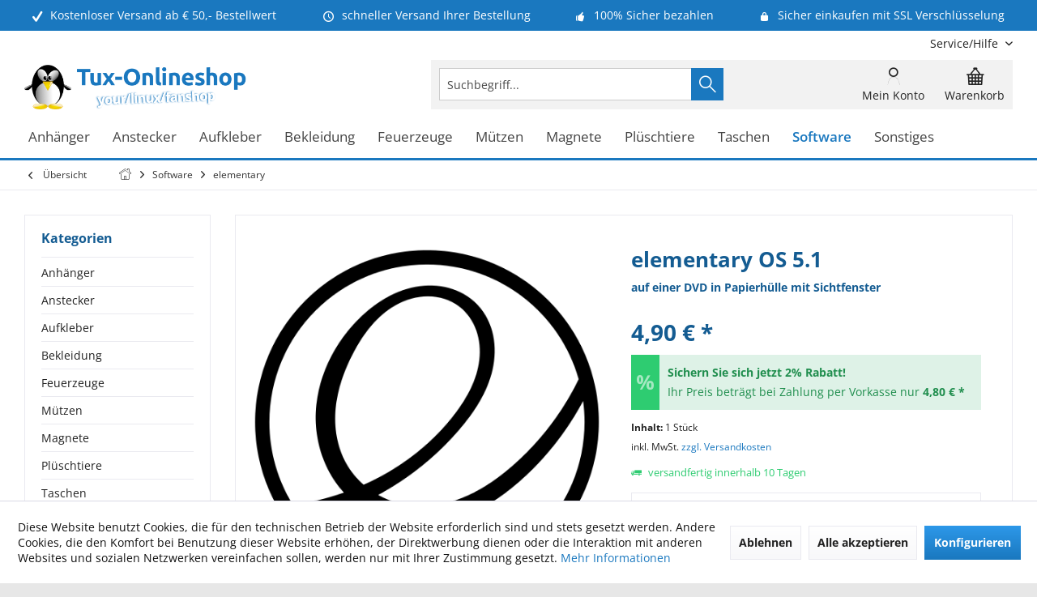

--- FILE ---
content_type: text/html; charset=UTF-8
request_url: https://www.tux-onlineshop.de/software/elementary/elementary-os-5.1
body_size: 25703
content:
<!DOCTYPE html> <html class="no-js" lang="de" itemscope="itemscope" itemtype="https://schema.org/WebPage"> <head> <meta charset="utf-8"> <meta name="author" content="Tux-Onlineshop.de" /> <meta name="robots" content="index,follow" /> <meta name="revisit-after" content="7 days" /> <meta name="keywords" content="OS, Elementary, Gnome, Linux, Ubuntu-Variante, Mac-OS, Mit, ist., Die, Arbeitsfläche, hier, Desktopumgebung, Abspaltung, elementary, 5.1, Hera:, Schmuckes, Desktop-Anwender So, Mint, Anfänge" /> <meta name="description" content="elementary OS 5.1 Hera: Schmuckes Linux für Desktop-Anwender So wie Linux Mint hat auch Elementary OS seine Anfänge in einem Ergänzungspaket für Ubun…" /> <meta property="og:type" content="product" /> <meta property="og:site_name" content="Linux Fanartikel im Tux Linux Onlineshop bestellen" /> <meta property="og:url" content="https://www.tux-onlineshop.de/software/elementary/elementary-os-5.1" /> <meta property="og:title" content="elementary OS 5.1" /> <meta property="og:description" content="elementary OS 5.1 Hera: Schmuckes Linux für Desktop-Anwender So wie Linux Mint hat auch Elementary OS seine Anfänge in einem Ergänzungspaket für…" /> <meta property="og:image" content="https://www.tux-onlineshop.de/media/image/0a/9e/f7/Elementary_logo.png" /> <meta property="product:brand" content="Linux" /> <meta property="product:price" content="4,90" /> <meta property="product:product_link" content="https://www.tux-onlineshop.de/software/elementary/elementary-os-5.1" /> <meta name="twitter:card" content="product" /> <meta name="twitter:site" content="Linux Fanartikel im Tux Linux Onlineshop bestellen" /> <meta name="twitter:title" content="elementary OS 5.1" /> <meta name="twitter:description" content="elementary OS 5.1 Hera: Schmuckes Linux für Desktop-Anwender So wie Linux Mint hat auch Elementary OS seine Anfänge in einem Ergänzungspaket für…" /> <meta name="twitter:image" content="https://www.tux-onlineshop.de/media/image/0a/9e/f7/Elementary_logo.png" /> <meta itemprop="copyrightHolder" content="Linux Fanartikel im Tux Linux Onlineshop bestellen" /> <meta itemprop="copyrightYear" content="2019" /> <meta itemprop="isFamilyFriendly" content="True" /> <meta itemprop="image" content="https://www.tux-onlineshop.de/media/image/94/87/e1/tux_onlineshop_logovJMrL0qkZuezf.png" /> <meta name="viewport" content="width=device-width, initial-scale=1.0"> <meta name="mobile-web-app-capable" content="yes"> <meta name="apple-mobile-web-app-title" content="Tux-Onlineshop.de"> <meta name="apple-mobile-web-app-capable" content="yes"> <meta name="apple-mobile-web-app-status-bar-style" content="default"> <meta name="google-site-verification" content="2WdGwf9_LBaSF-L59gsHxak29JVEsIXYObvmkfMJKKA"> <link rel="apple-touch-icon-precomposed" href="https://www.tux-onlineshop.de/media/image/17/e4/5a/apple_touch_tuxonlineshop.png"> <link rel="shortcut icon" href="https://www.tux-onlineshop.de/media/unknown/31/68/62/favicon_tuxonlineshop.ico"> <meta name="msapplication-navbutton-color" content="#1a78bf" /> <meta name="application-name" content="Linux Fanartikel im Tux Linux Onlineshop bestellen" /> <meta name="msapplication-starturl" content="https://www.tux-onlineshop.de/" /> <meta name="msapplication-window" content="width=1024;height=768" /> <meta name="msapplication-TileImage" content="/custom/plugins/TcinnGlobalTheme/Resources/Themes/Frontend/GlobalTheme/frontend/_public/src/img/_global/favicon.png"> <meta name="msapplication-TileColor" content="#1a78bf"> <meta name="theme-color" content="#1a78bf"> <link rel="canonical" href="https://www.tux-onlineshop.de/software/elementary/elementary-os-5.1" /> <title itemprop="name">elementary OS 5.1 | elementary | Software | Linux Fanartikel im Tux Linux Onlineshop bestellen</title> <link href="/web/cache/1768512771_ffdd78dbeda9c077bfb0abf9400f7251.css" media="all" rel="stylesheet" type="text/css" /> <style type="text/css"> .newVersion a { color: inherit; } a[href="#content--related-products"] { display: none !important; } .buybox--inner .product--actions { display:none; } </style> <style>img.lazy,img.lazyloading {background: url("[data-uri]") no-repeat 50% 50%;background-size: 20%;}</style> </head> <body class="is--ctl-detail is--act-index tcinntheme themeware-global layout-boxed boxedshadow headtyp-3 header-3 no-sticky" > <div data-paypalUnifiedMetaDataContainer="true" data-paypalUnifiedRestoreOrderNumberUrl="https://www.tux-onlineshop.de/widgets/PaypalUnifiedOrderNumber/restoreOrderNumber" class="is--hidden"> </div> <div class="page-wrap"> <noscript class="noscript-main"> <div class="alert is--warning"> <div class="alert--icon"> <i class="icon--element icon--warning"></i> </div> <div class="alert--content"> Um Linux&#x20;Fanartikel&#x20;im&#x20;Tux&#x20;Linux&#x20;Onlineshop&#x20;bestellen in vollem Umfang nutzen zu k&ouml;nnen, empfehlen wir Ihnen Javascript in Ihrem Browser zu aktiveren. </div> </div> </noscript> <header class="header-main mobil-usp"> <div class="topbar--features"> <div> <div class="feature-1 b280 b478 b767 b1023 b1259"><i class="icon--check"></i><span>Kostenloser Versand ab € 50,- Bestellwert</span></div> <div class="feature-2 b767 b1023 b1259"><i class="icon--clock"></i><span>schneller Versand Ihrer Bestellung</span></div> <div class="feature-3 b1023 b1259"><i class="icon--thumbsup"></i><span>100% Sicher bezahlen</span></div> <div class="feature-4 b1259"><i class="icon--lock"></i><span>Sicher einkaufen mit SSL Verschlüsselung</span></div> </div> </div> <div class="topbar top-bar cart-price-hide"> <div class="top-bar--navigation" role="menubar">   <div class="navigation--entry entry--service has--drop-down" role="menuitem" aria-haspopup="true" data-drop-down-menu="true"> <span class="service--display">Service/Hilfe</span>  <ul class="service--list is--rounded" role="menu"> <li class="service--entry" role="menuitem"> <a class="service--link" href="https://www.tux-onlineshop.de/agb" title="AGB" > AGB </a> </li> <li class="service--entry" role="menuitem"> <a class="service--link" href="https://www.tux-onlineshop.de/kontakt" title="Kontakt" target="_self"> Kontakt </a> </li> <li class="service--entry" role="menuitem"> <a class="service--link" href="https://www.tux-onlineshop.de/impressum" title="Impressum" > Impressum </a> </li> <li class="service--entry" role="menuitem"> <a class="service--link" href="https://www.tux-onlineshop.de/versandkosten-lieferzeiten" title="Versandkosten &amp; Lieferzeiten" > Versandkosten & Lieferzeiten </a> </li> <li class="service--entry" role="menuitem"> <a class="service--link" href="https://www.tux-onlineshop.de/datenschutz" title="Datenschutz" > Datenschutz </a> </li> <li class="service--entry" role="menuitem"> <a class="service--link" href="https://www.tux-onlineshop.de/zahlungsarten" title="Zahlungsarten" > Zahlungsarten </a> </li> <li class="service--entry" role="menuitem"> <a class="service--link" href="https://www.tux-onlineshop.de/widerruf" title="Widerruf" > Widerruf </a> </li> <li class="service--entry" role="menuitem"> <a class="service--link" href="javascript:openCookieConsentManager()" title="Cookie-Einstellungen" > Cookie-Einstellungen </a> </li> </ul>  </div> </div> <div class="header-container"> <div class="header-logo-and-suche"> <div class="logo hover-typ-2" role="banner"> <a class="logo--link" href="https://www.tux-onlineshop.de/" title="Linux Fanartikel im Tux Linux Onlineshop bestellen - zur Startseite wechseln"> <picture> <source srcset="https://www.tux-onlineshop.de/media/image/94/87/e1/tux_onlineshop_logovJMrL0qkZuezf.png" media="(min-width: 78.75em)"> <source srcset="https://www.tux-onlineshop.de/media/image/94/87/e1/tux_onlineshop_logovJMrL0qkZuezf.png" media="(min-width: 64em)"> <source srcset="https://www.tux-onlineshop.de/media/image/94/87/e1/tux_onlineshop_logovJMrL0qkZuezf.png" media="(min-width: 48em)"> <img srcset="https://www.tux-onlineshop.de/media/image/94/87/e1/tux_onlineshop_logovJMrL0qkZuezf.png" alt="Linux Fanartikel im Tux Linux Onlineshop bestellen - zur Startseite wechseln" title="Linux Fanartikel im Tux Linux Onlineshop bestellen - zur Startseite wechseln"/> </picture> </a> </div> </div> <div id="header--searchform" data-search="true" aria-haspopup="true"> <form action="/search" method="get" class="main-search--form"> <input type="search" name="sSearch" class="main-search--field" autocomplete="off" autocapitalize="off" placeholder="Suchbegriff..." maxlength="30" /> <button type="submit" class="main-search--button"> <i class="icon--search"></i> <span class="main-search--text"></span> </button> <div class="form--ajax-loader">&nbsp;</div> </form> <div class="main-search--results"></div> </div> <div class="notepad-and-cart top-bar--navigation">  <div class="navigation--entry entry--cart" role="menuitem"> <a class="is--icon-left cart--link titletooltip" href="https://www.tux-onlineshop.de/checkout/cart" title="Warenkorb"> <i class="icon--basket"></i> <span class="cart--display"> Warenkorb </span> <span class="badge is--minimal cart--quantity is--hidden">0</span> </a> <div class="ajax-loader">&nbsp;</div> </div> <div id="useraccountmenu" title="Kundenkonto" class="navigation--entry account-dropdown has--drop-down" role="menuitem" data-offcanvas="true" data-offcanvasselector=".account-dropdown-container"> <span class="account--display"> <i class="icon--account"></i> <span class="name--account">Mein Konto</span> </span> <div class="account-dropdown-container"> <div class="entry--close-off-canvas"> <a href="#close-account-menu" class="account--close-off-canvas" title="Menü schließen"> Menü schließen <i class="icon--arrow-right"></i> </a> </div> <span>Kundenkonto</span> <a href="https://www.tux-onlineshop.de/account" title="Mein Konto" class="anmelden--button btn is--primary service--link">Anmelden</a> <div class="registrieren-container">oder <a href="https://www.tux-onlineshop.de/account" title="Mein Konto" class="service--link">registrieren</a></div> <div class="infotext-container">Nach der Anmeldung, können Sie hier auf Ihren Kundenbereich zugreifen.</div> </div> </div>  </div> <div class="navigation--entry entry--menu-left" role="menuitem"> <a class="entry--link entry--trigger is--icon-left" href="#offcanvas--left" data-offcanvas="true" data-offCanvasSelector=".sidebar-main"> <i class="icon--menu"></i> <span class="menu--name">Menü</span> </a> </div> </div> </div> <div class="headbar"> <nav class="navigation-main hover-typ-2 font-family-primary" data-tc-menu-headline="false" data-tc-menu-text="false"> <div data-menu-scroller="true" data-listSelector=".navigation--list.container" data-viewPortSelector=".navigation--list-wrapper" data-stickyMenu="true" data-stickyMenuTablet="0" data-stickyMenuPhone="0" data-stickyMenuPosition="400" data-stickyMenuDuration="300" > <div class="navigation--list-wrapper"> <ul class="navigation--list container" role="menubar" itemscope="itemscope" itemtype="https://schema.org/SiteNavigationElement"> <li class="navigation--entry" role="menuitem"><a class="navigation--link" href="https://www.tux-onlineshop.de/anhaenger" title="Anhänger" aria-label="Anhänger" itemprop="url"><span itemprop="name">Anhänger</span></a></li><li class="navigation--entry" role="menuitem"><a class="navigation--link" href="https://www.tux-onlineshop.de/anstecker" title="Anstecker" aria-label="Anstecker" itemprop="url"><span itemprop="name">Anstecker</span></a></li><li class="navigation--entry" role="menuitem"><a class="navigation--link" href="https://www.tux-onlineshop.de/aufkleber" title="Aufkleber" aria-label="Aufkleber" itemprop="url"><span itemprop="name">Aufkleber</span></a></li><li class="navigation--entry" role="menuitem"><a class="navigation--link" href="https://www.tux-onlineshop.de/bekleidung" title="Bekleidung" aria-label="Bekleidung" itemprop="url"><span itemprop="name">Bekleidung</span></a></li><li class="navigation--entry" role="menuitem"><a class="navigation--link" href="https://www.tux-onlineshop.de/feuerzeuge" title="Feuerzeuge" aria-label="Feuerzeuge" itemprop="url"><span itemprop="name">Feuerzeuge</span></a></li><li class="navigation--entry" role="menuitem"><a class="navigation--link" href="https://www.tux-onlineshop.de/muetzen" title="Mützen" aria-label="Mützen" itemprop="url"><span itemprop="name">Mützen</span></a></li><li class="navigation--entry" role="menuitem"><a class="navigation--link" href="https://www.tux-onlineshop.de/magnete" title="Magnete" aria-label="Magnete" itemprop="url"><span itemprop="name">Magnete</span></a></li><li class="navigation--entry" role="menuitem"><a class="navigation--link" href="https://www.tux-onlineshop.de/plueschtiere" title="Plüschtiere" aria-label="Plüschtiere" itemprop="url"><span itemprop="name">Plüschtiere</span></a></li><li class="navigation--entry" role="menuitem"><a class="navigation--link" href="https://www.tux-onlineshop.de/taschen" title="Taschen" aria-label="Taschen" itemprop="url"><span itemprop="name">Taschen</span></a></li><li class="navigation--entry is--active" role="menuitem"><a class="navigation--link is--active" href="https://www.tux-onlineshop.de/software" title="Software" aria-label="Software" itemprop="url"><span itemprop="name">Software</span></a></li><li class="navigation--entry" role="menuitem"><a class="navigation--link" href="https://www.tux-onlineshop.de/sonstiges" title="Sonstiges" aria-label="Sonstiges" itemprop="url"><span itemprop="name">Sonstiges</span></a></li> </ul> </div> <div class="advanced-menu" data-advanced-menu="true" data-hoverDelay="0"> <div class="menu--container"> <div class="button-container"> <a href="https://www.tux-onlineshop.de/anhaenger" class="button--category" aria-label="Zur Kategorie Anhänger" title="Zur Kategorie Anhänger"> <i class="icon--arrow-right"></i> Zur Kategorie Anhänger </a> <span class="button--close"> <i class="icon--cross"></i> </span> </div> </div> <div class="menu--container"> <div class="button-container"> <a href="https://www.tux-onlineshop.de/anstecker" class="button--category" aria-label="Zur Kategorie Anstecker" title="Zur Kategorie Anstecker"> <i class="icon--arrow-right"></i> Zur Kategorie Anstecker </a> <span class="button--close"> <i class="icon--cross"></i> </span> </div> </div> <div class="menu--container"> <div class="button-container"> <a href="https://www.tux-onlineshop.de/aufkleber" class="button--category" aria-label="Zur Kategorie Aufkleber" title="Zur Kategorie Aufkleber"> <i class="icon--arrow-right"></i> Zur Kategorie Aufkleber </a> <span class="button--close"> <i class="icon--cross"></i> </span> </div> </div> <div class="menu--container"> <div class="button-container"> <a href="https://www.tux-onlineshop.de/bekleidung" class="button--category" aria-label="Zur Kategorie Bekleidung" title="Zur Kategorie Bekleidung"> <i class="icon--arrow-right"></i> Zur Kategorie Bekleidung </a> <span class="button--close"> <i class="icon--cross"></i> </span> </div> </div> <div class="menu--container"> <div class="button-container"> <a href="https://www.tux-onlineshop.de/feuerzeuge" class="button--category" aria-label="Zur Kategorie Feuerzeuge" title="Zur Kategorie Feuerzeuge"> <i class="icon--arrow-right"></i> Zur Kategorie Feuerzeuge </a> <span class="button--close"> <i class="icon--cross"></i> </span> </div> </div> <div class="menu--container"> <div class="button-container"> <a href="https://www.tux-onlineshop.de/muetzen" class="button--category" aria-label="Zur Kategorie Mützen" title="Zur Kategorie Mützen"> <i class="icon--arrow-right"></i> Zur Kategorie Mützen </a> <span class="button--close"> <i class="icon--cross"></i> </span> </div> </div> <div class="menu--container"> <div class="button-container"> <a href="https://www.tux-onlineshop.de/magnete" class="button--category" aria-label="Zur Kategorie Magnete" title="Zur Kategorie Magnete"> <i class="icon--arrow-right"></i> Zur Kategorie Magnete </a> <span class="button--close"> <i class="icon--cross"></i> </span> </div> </div> <div class="menu--container"> <div class="button-container"> <a href="https://www.tux-onlineshop.de/plueschtiere" class="button--category" aria-label="Zur Kategorie Plüschtiere" title="Zur Kategorie Plüschtiere"> <i class="icon--arrow-right"></i> Zur Kategorie Plüschtiere </a> <span class="button--close"> <i class="icon--cross"></i> </span> </div> </div> <div class="menu--container"> <div class="button-container"> <a href="https://www.tux-onlineshop.de/taschen" class="button--category" aria-label="Zur Kategorie Taschen" title="Zur Kategorie Taschen"> <i class="icon--arrow-right"></i> Zur Kategorie Taschen </a> <span class="button--close"> <i class="icon--cross"></i> </span> </div> </div> <div class="menu--container"> <div class="button-container"> <a href="https://www.tux-onlineshop.de/software" class="button--category" aria-label="Zur Kategorie Software" title="Zur Kategorie Software"> <i class="icon--arrow-right"></i> Zur Kategorie Software </a> <span class="button--close"> <i class="icon--cross"></i> </span> </div> </div> <div class="menu--container"> <div class="button-container"> <a href="https://www.tux-onlineshop.de/sonstiges" class="button--category" aria-label="Zur Kategorie Sonstiges" title="Zur Kategorie Sonstiges"> <i class="icon--arrow-right"></i> Zur Kategorie Sonstiges </a> <span class="button--close"> <i class="icon--cross"></i> </span> </div> </div> </div> </div> </nav> </div> </header> <div class="container--ajax-cart off-canvas-90" data-collapse-cart="true" data-displayMode="offcanvas"></div> <nav class="content--breadcrumb block"> <div> <a class="breadcrumb--button breadcrumb--link" href="https://www.tux-onlineshop.de/software/elementary" title="Übersicht"> <i class="icon--arrow-left"></i> <span class="breadcrumb--title">Übersicht</span> </a> <ul class="breadcrumb--list" role="menu" itemscope itemtype="https://schema.org/BreadcrumbList"> <li class="breadcrumb--entry"> <a class="breadcrumb--icon" href="https://www.tux-onlineshop.de/"><i class="icon--house"></i></a> </li> <li class="breadcrumb--separator"> <i class="icon--arrow-right"></i> </li> <li role="menuitem" class="breadcrumb--entry" itemprop="itemListElement" itemscope itemtype="https://schema.org/ListItem"> <a class="breadcrumb--link" href="https://www.tux-onlineshop.de/software" title="Software" itemprop="item"> <link itemprop="url" href="https://www.tux-onlineshop.de/software" /> <span class="breadcrumb--title" itemprop="name">Software</span> </a> <meta itemprop="position" content="0" /> </li> <li role="none" class="breadcrumb--separator"> <i class="icon--arrow-right"></i> </li> <li role="menuitem" class="breadcrumb--entry is--active" itemprop="itemListElement" itemscope itemtype="https://schema.org/ListItem"> <a class="breadcrumb--link" href="https://www.tux-onlineshop.de/software/elementary" title="elementary" itemprop="item"> <link itemprop="url" href="https://www.tux-onlineshop.de/software/elementary" /> <span class="breadcrumb--title" itemprop="name">elementary</span> </a> <meta itemprop="position" content="1" /> </li> </ul> </div> </nav> <section class="content-main container block-group"> <nav class="product--navigation"> <a href="#" class="navigation--link link--prev"> <div class="link--prev-button"> <span class="link--prev-inner">Zurück</span> </div> <div class="image--wrapper"> <div class="image--container"></div> </div> </a> <a href="#" class="navigation--link link--next"> <div class="link--next-button"> <span class="link--next-inner">Vor</span> </div> <div class="image--wrapper"> <div class="image--container"></div> </div> </a> </nav> <div class="content-main--inner"> <div id='cookie-consent' class='off-canvas is--left block-transition' data-cookie-consent-manager='true' data-cookieTimeout='60'> <div class='cookie-consent--header cookie-consent--close'> Cookie-Einstellungen <i class="icon--arrow-right"></i> </div> <div class='cookie-consent--description'> Diese Website benutzt Cookies, die für den technischen Betrieb der Website erforderlich sind und stets gesetzt werden. Andere Cookies, die den Komfort bei Benutzung dieser Website erhöhen, der Direktwerbung dienen oder die Interaktion mit anderen Websites und sozialen Netzwerken vereinfachen sollen, werden nur mit Ihrer Zustimmung gesetzt. </div> <div class='cookie-consent--configuration'> <div class='cookie-consent--configuration-header'> <div class='cookie-consent--configuration-header-text'>Konfiguration</div> </div> <div class='cookie-consent--configuration-main'> <div class='cookie-consent--group'> <input type="hidden" class="cookie-consent--group-name" value="technical" /> <label class="cookie-consent--group-state cookie-consent--state-input cookie-consent--required"> <input type="checkbox" name="technical-state" class="cookie-consent--group-state-input" disabled="disabled" checked="checked"/> <span class="cookie-consent--state-input-element"></span> </label> <div class='cookie-consent--group-title' data-collapse-panel='true' data-contentSiblingSelector=".cookie-consent--group-container"> <div class="cookie-consent--group-title-label cookie-consent--state-label"> Technisch erforderlich </div> <span class="cookie-consent--group-arrow is-icon--right"> <i class="icon--arrow-right"></i> </span> </div> <div class='cookie-consent--group-container'> <div class='cookie-consent--group-description'> Diese Cookies sind für die Grundfunktionen des Shops notwendig. </div> <div class='cookie-consent--cookies-container'> <div class='cookie-consent--cookie'> <input type="hidden" class="cookie-consent--cookie-name" value="cookieDeclined" /> <label class="cookie-consent--cookie-state cookie-consent--state-input cookie-consent--required"> <input type="checkbox" name="cookieDeclined-state" class="cookie-consent--cookie-state-input" disabled="disabled" checked="checked" /> <span class="cookie-consent--state-input-element"></span> </label> <div class='cookie--label cookie-consent--state-label'> "Alle Cookies ablehnen" Cookie </div> </div> <div class='cookie-consent--cookie'> <input type="hidden" class="cookie-consent--cookie-name" value="allowCookie" /> <label class="cookie-consent--cookie-state cookie-consent--state-input cookie-consent--required"> <input type="checkbox" name="allowCookie-state" class="cookie-consent--cookie-state-input" disabled="disabled" checked="checked" /> <span class="cookie-consent--state-input-element"></span> </label> <div class='cookie--label cookie-consent--state-label'> "Alle Cookies annehmen" Cookie </div> </div> <div class='cookie-consent--cookie'> <input type="hidden" class="cookie-consent--cookie-name" value="apay-session-set" /> <label class="cookie-consent--cookie-state cookie-consent--state-input cookie-consent--required"> <input type="checkbox" name="apay-session-set-state" class="cookie-consent--cookie-state-input" disabled="disabled" checked="checked" /> <span class="cookie-consent--state-input-element"></span> </label> <div class='cookie--label cookie-consent--state-label'> Amazon Pay </div> </div> <div class='cookie-consent--cookie'> <input type="hidden" class="cookie-consent--cookie-name" value="shop" /> <label class="cookie-consent--cookie-state cookie-consent--state-input cookie-consent--required"> <input type="checkbox" name="shop-state" class="cookie-consent--cookie-state-input" disabled="disabled" checked="checked" /> <span class="cookie-consent--state-input-element"></span> </label> <div class='cookie--label cookie-consent--state-label'> Ausgewählter Shop </div> </div> <div class='cookie-consent--cookie'> <input type="hidden" class="cookie-consent--cookie-name" value="csrf_token" /> <label class="cookie-consent--cookie-state cookie-consent--state-input cookie-consent--required"> <input type="checkbox" name="csrf_token-state" class="cookie-consent--cookie-state-input" disabled="disabled" checked="checked" /> <span class="cookie-consent--state-input-element"></span> </label> <div class='cookie--label cookie-consent--state-label'> CSRF-Token </div> </div> <div class='cookie-consent--cookie'> <input type="hidden" class="cookie-consent--cookie-name" value="cookiePreferences" /> <label class="cookie-consent--cookie-state cookie-consent--state-input cookie-consent--required"> <input type="checkbox" name="cookiePreferences-state" class="cookie-consent--cookie-state-input" disabled="disabled" checked="checked" /> <span class="cookie-consent--state-input-element"></span> </label> <div class='cookie--label cookie-consent--state-label'> Cookie-Einstellungen </div> </div> <div class='cookie-consent--cookie'> <input type="hidden" class="cookie-consent--cookie-name" value="x-cache-context-hash" /> <label class="cookie-consent--cookie-state cookie-consent--state-input cookie-consent--required"> <input type="checkbox" name="x-cache-context-hash-state" class="cookie-consent--cookie-state-input" disabled="disabled" checked="checked" /> <span class="cookie-consent--state-input-element"></span> </label> <div class='cookie--label cookie-consent--state-label'> Individuelle Preise </div> </div> <div class='cookie-consent--cookie'> <input type="hidden" class="cookie-consent--cookie-name" value="slt" /> <label class="cookie-consent--cookie-state cookie-consent--state-input cookie-consent--required"> <input type="checkbox" name="slt-state" class="cookie-consent--cookie-state-input" disabled="disabled" checked="checked" /> <span class="cookie-consent--state-input-element"></span> </label> <div class='cookie--label cookie-consent--state-label'> Kunden-Wiedererkennung </div> </div> <div class='cookie-consent--cookie'> <input type="hidden" class="cookie-consent--cookie-name" value="nocache" /> <label class="cookie-consent--cookie-state cookie-consent--state-input cookie-consent--required"> <input type="checkbox" name="nocache-state" class="cookie-consent--cookie-state-input" disabled="disabled" checked="checked" /> <span class="cookie-consent--state-input-element"></span> </label> <div class='cookie--label cookie-consent--state-label'> Kundenspezifisches Caching </div> </div> <div class='cookie-consent--cookie'> <input type="hidden" class="cookie-consent--cookie-name" value="paypal-cookies" /> <label class="cookie-consent--cookie-state cookie-consent--state-input cookie-consent--required"> <input type="checkbox" name="paypal-cookies-state" class="cookie-consent--cookie-state-input" disabled="disabled" checked="checked" /> <span class="cookie-consent--state-input-element"></span> </label> <div class='cookie--label cookie-consent--state-label'> PayPal-Zahlungen </div> </div> <div class='cookie-consent--cookie'> <input type="hidden" class="cookie-consent--cookie-name" value="session" /> <label class="cookie-consent--cookie-state cookie-consent--state-input cookie-consent--required"> <input type="checkbox" name="session-state" class="cookie-consent--cookie-state-input" disabled="disabled" checked="checked" /> <span class="cookie-consent--state-input-element"></span> </label> <div class='cookie--label cookie-consent--state-label'> Session </div> </div> <div class='cookie-consent--cookie'> <input type="hidden" class="cookie-consent--cookie-name" value="currency" /> <label class="cookie-consent--cookie-state cookie-consent--state-input cookie-consent--required"> <input type="checkbox" name="currency-state" class="cookie-consent--cookie-state-input" disabled="disabled" checked="checked" /> <span class="cookie-consent--state-input-element"></span> </label> <div class='cookie--label cookie-consent--state-label'> Währungswechsel </div> </div> </div> </div> </div> <div class='cookie-consent--group'> <input type="hidden" class="cookie-consent--group-name" value="comfort" /> <label class="cookie-consent--group-state cookie-consent--state-input"> <input type="checkbox" name="comfort-state" class="cookie-consent--group-state-input"/> <span class="cookie-consent--state-input-element"></span> </label> <div class='cookie-consent--group-title' data-collapse-panel='true' data-contentSiblingSelector=".cookie-consent--group-container"> <div class="cookie-consent--group-title-label cookie-consent--state-label"> Komfortfunktionen </div> <span class="cookie-consent--group-arrow is-icon--right"> <i class="icon--arrow-right"></i> </span> </div> <div class='cookie-consent--group-container'> <div class='cookie-consent--group-description'> Diese Cookies werden genutzt um das Einkaufserlebnis noch ansprechender zu gestalten, beispielsweise für die Wiedererkennung des Besuchers. </div> <div class='cookie-consent--cookies-container'> <div class='cookie-consent--cookie'> <input type="hidden" class="cookie-consent--cookie-name" value="sUniqueID" /> <label class="cookie-consent--cookie-state cookie-consent--state-input"> <input type="checkbox" name="sUniqueID-state" class="cookie-consent--cookie-state-input" /> <span class="cookie-consent--state-input-element"></span> </label> <div class='cookie--label cookie-consent--state-label'> Merkzettel </div> </div> </div> </div> </div> <div class='cookie-consent--group'> <input type="hidden" class="cookie-consent--group-name" value="statistics" /> <label class="cookie-consent--group-state cookie-consent--state-input"> <input type="checkbox" name="statistics-state" class="cookie-consent--group-state-input"/> <span class="cookie-consent--state-input-element"></span> </label> <div class='cookie-consent--group-title' data-collapse-panel='true' data-contentSiblingSelector=".cookie-consent--group-container"> <div class="cookie-consent--group-title-label cookie-consent--state-label"> Statistik & Tracking </div> <span class="cookie-consent--group-arrow is-icon--right"> <i class="icon--arrow-right"></i> </span> </div> <div class='cookie-consent--group-container'> <div class='cookie-consent--cookies-container'> <div class='cookie-consent--cookie'> <input type="hidden" class="cookie-consent--cookie-name" value="x-ua-device" /> <label class="cookie-consent--cookie-state cookie-consent--state-input"> <input type="checkbox" name="x-ua-device-state" class="cookie-consent--cookie-state-input" /> <span class="cookie-consent--state-input-element"></span> </label> <div class='cookie--label cookie-consent--state-label'> Endgeräteerkennung </div> </div> <div class='cookie-consent--cookie'> <input type="hidden" class="cookie-consent--cookie-name" value="partner" /> <label class="cookie-consent--cookie-state cookie-consent--state-input"> <input type="checkbox" name="partner-state" class="cookie-consent--cookie-state-input" /> <span class="cookie-consent--state-input-element"></span> </label> <div class='cookie--label cookie-consent--state-label'> Partnerprogramm </div> </div> </div> </div> </div> </div> </div> <div class="cookie-consent--save"> <input class="cookie-consent--save-button btn is--primary" type="button" value="Einstellungen speichern" /> </div> </div> <aside class="sidebar-left " data-nsin="0" data-nsbl="0" data-nsno="0" data-nsde="1" data-nsli="1" data-nsse="1" data-nsre="0" data-nsca="0" data-nsac="1" data-nscu="1" data-nspw="1" data-nsne="1" data-nsfo="1" data-nssm="1" data-nsad="1" data-tnsin="0" data-tnsbl="0" data-tnsno="0" data-tnsde="1" data-tnsli="1" data-tnsse="1" data-tnsre="0" data-tnsca="0" data-tnsac="1" data-tnscu="1" data-tnspw="1" data-tnsne="1" data-tnsfo="1" data-tnssm="1" data-tnsad="1" > <div class="sidebar-main off-canvas off-canvas-90"> <div class="navigation--entry entry--close-off-canvas"> <a href="#close-categories-menu" title="Menü schließen" class="navigation--link"> <i class="icon--cross"></i> </a> </div> <div class="navigation--smartphone"> <ul class="navigation--list "> <div class="mobile--switches">   </div> </ul> </div> <div class="sidebar--categories-wrapper" data-subcategory-nav="true" data-mainCategoryId="60" data-categoryId="321" data-fetchUrl="/widgets/listing/getCategory/categoryId/321"> <div class="categories--headline navigation--headline"> Kategorien </div> <div class="sidebar--categories-navigation"> <ul class="sidebar--navigation categories--navigation navigation--list is--drop-down is--level0 is--rounded" role="menu"> <li class="navigation--entry has--sub-children" role="menuitem"> <a class="navigation--link link--go-forward" href="https://www.tux-onlineshop.de/anhaenger" data-categoryId="77" data-fetchUrl="/widgets/listing/getCategory/categoryId/77" title="Anhänger" > Anhänger <span class="is--icon-right"> <i class="icon--arrow-right"></i> </span> </a> </li> <li class="navigation--entry" role="menuitem"> <a class="navigation--link" href="https://www.tux-onlineshop.de/anstecker" data-categoryId="76" data-fetchUrl="/widgets/listing/getCategory/categoryId/76" title="Anstecker" > Anstecker </a> </li> <li class="navigation--entry has--sub-children" role="menuitem"> <a class="navigation--link link--go-forward" href="https://www.tux-onlineshop.de/aufkleber" data-categoryId="108" data-fetchUrl="/widgets/listing/getCategory/categoryId/108" title="Aufkleber" > Aufkleber <span class="is--icon-right"> <i class="icon--arrow-right"></i> </span> </a> </li> <li class="navigation--entry has--sub-children" role="menuitem"> <a class="navigation--link link--go-forward" href="https://www.tux-onlineshop.de/bekleidung" data-categoryId="102" data-fetchUrl="/widgets/listing/getCategory/categoryId/102" title="Bekleidung" > Bekleidung <span class="is--icon-right"> <i class="icon--arrow-right"></i> </span> </a> </li> <li class="navigation--entry" role="menuitem"> <a class="navigation--link" href="https://www.tux-onlineshop.de/feuerzeuge" data-categoryId="85" data-fetchUrl="/widgets/listing/getCategory/categoryId/85" title="Feuerzeuge" > Feuerzeuge </a> </li> <li class="navigation--entry" role="menuitem"> <a class="navigation--link" href="https://www.tux-onlineshop.de/muetzen" data-categoryId="84" data-fetchUrl="/widgets/listing/getCategory/categoryId/84" title="Mützen" > Mützen </a> </li> <li class="navigation--entry" role="menuitem"> <a class="navigation--link" href="https://www.tux-onlineshop.de/magnete" data-categoryId="82" data-fetchUrl="/widgets/listing/getCategory/categoryId/82" title="Magnete" > Magnete </a> </li> <li class="navigation--entry" role="menuitem"> <a class="navigation--link" href="https://www.tux-onlineshop.de/plueschtiere" data-categoryId="87" data-fetchUrl="/widgets/listing/getCategory/categoryId/87" title="Plüschtiere" > Plüschtiere </a> </li> <li class="navigation--entry" role="menuitem"> <a class="navigation--link" href="https://www.tux-onlineshop.de/taschen" data-categoryId="88" data-fetchUrl="/widgets/listing/getCategory/categoryId/88" title="Taschen" > Taschen </a> </li> <li class="navigation--entry is--active has--sub-categories has--sub-children" role="menuitem"> <a class="navigation--link is--active has--sub-categories link--go-forward" href="https://www.tux-onlineshop.de/software" data-categoryId="313" data-fetchUrl="/widgets/listing/getCategory/categoryId/313" title="Software" > Software <span class="is--icon-right"> <i class="icon--arrow-right"></i> </span> </a> <ul class="sidebar--navigation categories--navigation navigation--list is--level1 is--rounded" role="menu"> <li class="navigation--entry" role="menuitem"> <a class="navigation--link" href="https://www.tux-onlineshop.de/software/alpine-linux" data-categoryId="354" data-fetchUrl="/widgets/listing/getCategory/categoryId/354" title="Alpine Linux" > Alpine Linux </a> </li> <li class="navigation--entry" role="menuitem"> <a class="navigation--link" href="https://www.tux-onlineshop.de/software/antergos" data-categoryId="332" data-fetchUrl="/widgets/listing/getCategory/categoryId/332" title="Antergos" > Antergos </a> </li> <li class="navigation--entry" role="menuitem"> <a class="navigation--link" href="https://www.tux-onlineshop.de/software/antix" data-categoryId="328" data-fetchUrl="/widgets/listing/getCategory/categoryId/328" title="antiX" > antiX </a> </li> <li class="navigation--entry" role="menuitem"> <a class="navigation--link" href="https://www.tux-onlineshop.de/software/arch" data-categoryId="330" data-fetchUrl="/widgets/listing/getCategory/categoryId/330" title="Arch" > Arch </a> </li> <li class="navigation--entry" role="menuitem"> <a class="navigation--link" href="https://www.tux-onlineshop.de/software/archman" data-categoryId="347" data-fetchUrl="/widgets/listing/getCategory/categoryId/347" title="Archman" > Archman </a> </li> <li class="navigation--entry" role="menuitem"> <a class="navigation--link" href="https://www.tux-onlineshop.de/software/arcolinux" data-categoryId="334" data-fetchUrl="/widgets/listing/getCategory/categoryId/334" title="ArcoLinux" > ArcoLinux </a> </li> <li class="navigation--entry" role="menuitem"> <a class="navigation--link" href="https://www.tux-onlineshop.de/software/centos" data-categoryId="327" data-fetchUrl="/widgets/listing/getCategory/categoryId/327" title="CentOS" > CentOS </a> </li> <li class="navigation--entry" role="menuitem"> <a class="navigation--link" href="https://www.tux-onlineshop.de/software/clonezilla" data-categoryId="361" data-fetchUrl="/widgets/listing/getCategory/categoryId/361" title="Clonezilla" > Clonezilla </a> </li> <li class="navigation--entry" role="menuitem"> <a class="navigation--link" href="https://www.tux-onlineshop.de/software/crux" data-categoryId="549" data-fetchUrl="/widgets/listing/getCategory/categoryId/549" title="CRUX" > CRUX </a> </li> <li class="navigation--entry" role="menuitem"> <a class="navigation--link" href="https://www.tux-onlineshop.de/software/debian" data-categoryId="314" data-fetchUrl="/widgets/listing/getCategory/categoryId/314" title="Debian" > Debian </a> </li> <li class="navigation--entry" role="menuitem"> <a class="navigation--link" href="https://www.tux-onlineshop.de/software/deepin" data-categoryId="324" data-fetchUrl="/widgets/listing/getCategory/categoryId/324" title="deepin" > deepin </a> </li> <li class="navigation--entry" role="menuitem"> <a class="navigation--link" href="https://www.tux-onlineshop.de/software/easypeasy" data-categoryId="553" data-fetchUrl="/widgets/listing/getCategory/categoryId/553" title="EasyPeasy" > EasyPeasy </a> </li> <li class="navigation--entry" role="menuitem"> <a class="navigation--link" href="https://www.tux-onlineshop.de/software/eeebuntu" data-categoryId="564" data-fetchUrl="/widgets/listing/getCategory/categoryId/564" title="Eeebuntu" > Eeebuntu </a> </li> <li class="navigation--entry is--active" role="menuitem"> <a class="navigation--link is--active" href="https://www.tux-onlineshop.de/software/elementary" data-categoryId="321" data-fetchUrl="/widgets/listing/getCategory/categoryId/321" title="elementary" > elementary </a> </li> <li class="navigation--entry" role="menuitem"> <a class="navigation--link" href="https://www.tux-onlineshop.de/software/fedora" data-categoryId="322" data-fetchUrl="/widgets/listing/getCategory/categoryId/322" title="Fedora" > Fedora </a> </li> <li class="navigation--entry" role="menuitem"> <a class="navigation--link" href="https://www.tux-onlineshop.de/software/fluxflux" data-categoryId="560" data-fetchUrl="/widgets/listing/getCategory/categoryId/560" title="FluxFlux" > FluxFlux </a> </li> <li class="navigation--entry" role="menuitem"> <a class="navigation--link" href="https://www.tux-onlineshop.de/software/foresight-linux" data-categoryId="565" data-fetchUrl="/widgets/listing/getCategory/categoryId/565" title="Foresight Linux" > Foresight Linux </a> </li> <li class="navigation--entry" role="menuitem"> <a class="navigation--link" href="https://www.tux-onlineshop.de/software/freebsd" data-categoryId="339" data-fetchUrl="/widgets/listing/getCategory/categoryId/339" title="FreeBSD" > FreeBSD </a> </li> <li class="navigation--entry" role="menuitem"> <a class="navigation--link" href="https://www.tux-onlineshop.de/software/freespire" data-categoryId="612" data-fetchUrl="/widgets/listing/getCategory/categoryId/612" title="Freespire" > Freespire </a> </li> <li class="navigation--entry" role="menuitem"> <a class="navigation--link" href="https://www.tux-onlineshop.de/software/ghostbsd" data-categoryId="358" data-fetchUrl="/widgets/listing/getCategory/categoryId/358" title="GhostBSD" > GhostBSD </a> </li> <li class="navigation--entry" role="menuitem"> <a class="navigation--link" href="https://www.tux-onlineshop.de/software/gparted" data-categoryId="566" data-fetchUrl="/widgets/listing/getCategory/categoryId/566" title="GParted" > GParted </a> </li> <li class="navigation--entry" role="menuitem"> <a class="navigation--link" href="https://www.tux-onlineshop.de/software/kali" data-categoryId="333" data-fetchUrl="/widgets/listing/getCategory/categoryId/333" title="Kali" > Kali </a> </li> <li class="navigation--entry" role="menuitem"> <a class="navigation--link" href="https://www.tux-onlineshop.de/software/kde-neon" data-categoryId="329" data-fetchUrl="/widgets/listing/getCategory/categoryId/329" title="KDE neon" > KDE neon </a> </li> <li class="navigation--entry" role="menuitem"> <a class="navigation--link" href="https://www.tux-onlineshop.de/software/knoppix" data-categoryId="573" data-fetchUrl="/widgets/listing/getCategory/categoryId/573" title="Knoppix" > Knoppix </a> </li> <li class="navigation--entry" role="menuitem"> <a class="navigation--link" href="https://www.tux-onlineshop.de/software/kubuntu" data-categoryId="316" data-fetchUrl="/widgets/listing/getCategory/categoryId/316" title="kubuntu" > kubuntu </a> </li> <li class="navigation--entry" role="menuitem"> <a class="navigation--link" href="https://www.tux-onlineshop.de/software/linux-kodachi" data-categoryId="349" data-fetchUrl="/widgets/listing/getCategory/categoryId/349" title="Linux Kodachi" > Linux Kodachi </a> </li> <li class="navigation--entry" role="menuitem"> <a class="navigation--link" href="https://www.tux-onlineshop.de/software/linux-lite" data-categoryId="335" data-fetchUrl="/widgets/listing/getCategory/categoryId/335" title="Linux Lite" > Linux Lite </a> </li> <li class="navigation--entry" role="menuitem"> <a class="navigation--link" href="https://www.tux-onlineshop.de/software/linux-mint" data-categoryId="317" data-fetchUrl="/widgets/listing/getCategory/categoryId/317" title="Linux Mint" > Linux Mint </a> </li> <li class="navigation--entry" role="menuitem"> <a class="navigation--link" href="https://www.tux-onlineshop.de/software/lubuntu" data-categoryId="336" data-fetchUrl="/widgets/listing/getCategory/categoryId/336" title="lubuntu" > lubuntu </a> </li> <li class="navigation--entry" role="menuitem"> <a class="navigation--link" href="https://www.tux-onlineshop.de/software/mageia" data-categoryId="338" data-fetchUrl="/widgets/listing/getCategory/categoryId/338" title="Mageia" > Mageia </a> </li> <li class="navigation--entry" role="menuitem"> <a class="navigation--link" href="https://www.tux-onlineshop.de/software/manjaro-linux" data-categoryId="320" data-fetchUrl="/widgets/listing/getCategory/categoryId/320" title="Manjaro Linux" > Manjaro Linux </a> </li> <li class="navigation--entry" role="menuitem"> <a class="navigation--link" href="https://www.tux-onlineshop.de/software/moblin" data-categoryId="557" data-fetchUrl="/widgets/listing/getCategory/categoryId/557" title="Moblin" > Moblin </a> </li> <li class="navigation--entry" role="menuitem"> <a class="navigation--link" href="https://www.tux-onlineshop.de/software/mx-linux" data-categoryId="319" data-fetchUrl="/widgets/listing/getCategory/categoryId/319" title="MX Linux" > MX Linux </a> </li> <li class="navigation--entry" role="menuitem"> <a class="navigation--link" href="https://www.tux-onlineshop.de/software/openbsd" data-categoryId="607" data-fetchUrl="/widgets/listing/getCategory/categoryId/607" title="OpenBSD" > OpenBSD </a> </li> <li class="navigation--entry" role="menuitem"> <a class="navigation--link" href="https://www.tux-onlineshop.de/software/opengeu" data-categoryId="561" data-fetchUrl="/widgets/listing/getCategory/categoryId/561" title="OpenGEU" > OpenGEU </a> </li> <li class="navigation--entry" role="menuitem"> <a class="navigation--link" href="https://www.tux-onlineshop.de/software/openmandriva" data-categoryId="363" data-fetchUrl="/widgets/listing/getCategory/categoryId/363" title="OpenMandriva" > OpenMandriva </a> </li> <li class="navigation--entry" role="menuitem"> <a class="navigation--link" href="https://www.tux-onlineshop.de/software/opensuse" data-categoryId="318" data-fetchUrl="/widgets/listing/getCategory/categoryId/318" title="openSUSE" > openSUSE </a> </li> <li class="navigation--entry" role="menuitem"> <a class="navigation--link" href="https://www.tux-onlineshop.de/software/parrot" data-categoryId="331" data-fetchUrl="/widgets/listing/getCategory/categoryId/331" title="Parrot" > Parrot </a> </li> <li class="navigation--entry" role="menuitem"> <a class="navigation--link" href="https://www.tux-onlineshop.de/software/pclinuxos" data-categoryId="337" data-fetchUrl="/widgets/listing/getCategory/categoryId/337" title="PCLinuxOS" > PCLinuxOS </a> </li> <li class="navigation--entry" role="menuitem"> <a class="navigation--link" href="https://www.tux-onlineshop.de/software/peppermint" data-categoryId="343" data-fetchUrl="/widgets/listing/getCategory/categoryId/343" title="Peppermint" > Peppermint </a> </li> <li class="navigation--entry" role="menuitem"> <a class="navigation--link" href="https://www.tux-onlineshop.de/software/pop-os" data-categoryId="350" data-fetchUrl="/widgets/listing/getCategory/categoryId/350" title="Pop!_OS" > Pop!_OS </a> </li> <li class="navigation--entry" role="menuitem"> <a class="navigation--link" href="https://www.tux-onlineshop.de/software/puppy" data-categoryId="340" data-fetchUrl="/widgets/listing/getCategory/categoryId/340" title="Puppy" > Puppy </a> </li> <li class="navigation--entry" role="menuitem"> <a class="navigation--link" href="https://www.tux-onlineshop.de/software/q4os" data-categoryId="353" data-fetchUrl="/widgets/listing/getCategory/categoryId/353" title="Q4OS" > Q4OS </a> </li> <li class="navigation--entry" role="menuitem"> <a class="navigation--link" href="https://www.tux-onlineshop.de/software/raspbian" data-categoryId="592" data-fetchUrl="/widgets/listing/getCategory/categoryId/592" title="Raspbian" > Raspbian </a> </li> <li class="navigation--entry" role="menuitem"> <a class="navigation--link" href="https://www.tux-onlineshop.de/software/reactos" data-categoryId="326" data-fetchUrl="/widgets/listing/getCategory/categoryId/326" title="ReactOS" > ReactOS </a> </li> <li class="navigation--entry" role="menuitem"> <a class="navigation--link" href="https://www.tux-onlineshop.de/software/sabayon" data-categoryId="359" data-fetchUrl="/widgets/listing/getCategory/categoryId/359" title="Sabayon" > Sabayon </a> </li> <li class="navigation--entry" role="menuitem"> <a class="navigation--link" href="https://www.tux-onlineshop.de/software/slackware" data-categoryId="345" data-fetchUrl="/widgets/listing/getCategory/categoryId/345" title="Slackware" > Slackware </a> </li> <li class="navigation--entry" role="menuitem"> <a class="navigation--link" href="https://www.tux-onlineshop.de/software/slax" data-categoryId="355" data-fetchUrl="/widgets/listing/getCategory/categoryId/355" title="Slax" > Slax </a> </li> <li class="navigation--entry" role="menuitem"> <a class="navigation--link" href="https://www.tux-onlineshop.de/software/smartos" data-categoryId="344" data-fetchUrl="/widgets/listing/getCategory/categoryId/344" title="SmartOS" > SmartOS </a> </li> <li class="navigation--entry" role="menuitem"> <a class="navigation--link" href="https://www.tux-onlineshop.de/software/solus" data-categoryId="323" data-fetchUrl="/widgets/listing/getCategory/categoryId/323" title="Solus" > Solus </a> </li> <li class="navigation--entry" role="menuitem"> <a class="navigation--link" href="https://www.tux-onlineshop.de/software/sparkylinux" data-categoryId="342" data-fetchUrl="/widgets/listing/getCategory/categoryId/342" title="SparkyLinux" > SparkyLinux </a> </li> <li class="navigation--entry" role="menuitem"> <a class="navigation--link" href="https://www.tux-onlineshop.de/software/systemrescuecd" data-categoryId="551" data-fetchUrl="/widgets/listing/getCategory/categoryId/551" title="SystemRescueCD" > SystemRescueCD </a> </li> <li class="navigation--entry" role="menuitem"> <a class="navigation--link" href="https://www.tux-onlineshop.de/software/tails" data-categoryId="352" data-fetchUrl="/widgets/listing/getCategory/categoryId/352" title="Tails" > Tails </a> </li> <li class="navigation--entry" role="menuitem"> <a class="navigation--link" href="https://www.tux-onlineshop.de/software/trinity-rescue-kit" data-categoryId="586" data-fetchUrl="/widgets/listing/getCategory/categoryId/586" title="Trinity Rescue Kit" > Trinity Rescue Kit </a> </li> <li class="navigation--entry" role="menuitem"> <a class="navigation--link" href="https://www.tux-onlineshop.de/software/trueos" data-categoryId="357" data-fetchUrl="/widgets/listing/getCategory/categoryId/357" title="TrueOS" > TrueOS </a> </li> <li class="navigation--entry" role="menuitem"> <a class="navigation--link" href="https://www.tux-onlineshop.de/software/ultimate-edition" data-categoryId="609" data-fetchUrl="/widgets/listing/getCategory/categoryId/609" title="Ultimate Edition" > Ultimate Edition </a> </li> <li class="navigation--entry" role="menuitem"> <a class="navigation--link" href="https://www.tux-onlineshop.de/software/ubuntu" data-categoryId="315" data-fetchUrl="/widgets/listing/getCategory/categoryId/315" title="ubuntu" > ubuntu </a> </li> <li class="navigation--entry" role="menuitem"> <a class="navigation--link" href="https://www.tux-onlineshop.de/software/ubuntu-budgie" data-categoryId="360" data-fetchUrl="/widgets/listing/getCategory/categoryId/360" title="ubuntu Budgie" > ubuntu Budgie </a> </li> <li class="navigation--entry" role="menuitem"> <a class="navigation--link" href="https://www.tux-onlineshop.de/software/ubuntu-kylin" data-categoryId="341" data-fetchUrl="/widgets/listing/getCategory/categoryId/341" title="ubuntu Kylin" > ubuntu Kylin </a> </li> <li class="navigation--entry" role="menuitem"> <a class="navigation--link" href="https://www.tux-onlineshop.de/software/ubuntu-mate" data-categoryId="346" data-fetchUrl="/widgets/listing/getCategory/categoryId/346" title="ubuntu MATE" > ubuntu MATE </a> </li> <li class="navigation--entry" role="menuitem"> <a class="navigation--link" href="https://www.tux-onlineshop.de/software/ubuntu-studio" data-categoryId="362" data-fetchUrl="/widgets/listing/getCategory/categoryId/362" title="ubuntu Studio" > ubuntu Studio </a> </li> <li class="navigation--entry" role="menuitem"> <a class="navigation--link" href="https://www.tux-onlineshop.de/software/ultimate-boot-cd" data-categoryId="602" data-fetchUrl="/widgets/listing/getCategory/categoryId/602" title="Ultimate Boot CD" > Ultimate Boot CD </a> </li> <li class="navigation--entry" role="menuitem"> <a class="navigation--link" href="https://www.tux-onlineshop.de/software/voyager" data-categoryId="348" data-fetchUrl="/widgets/listing/getCategory/categoryId/348" title="Voyager" > Voyager </a> </li> <li class="navigation--entry" role="menuitem"> <a class="navigation--link" href="https://www.tux-onlineshop.de/software/xandros" data-categoryId="554" data-fetchUrl="/widgets/listing/getCategory/categoryId/554" title="xandros" > xandros </a> </li> <li class="navigation--entry" role="menuitem"> <a class="navigation--link" href="https://www.tux-onlineshop.de/software/xubuntu" data-categoryId="351" data-fetchUrl="/widgets/listing/getCategory/categoryId/351" title="xubuntu" > xubuntu </a> </li> <li class="navigation--entry" role="menuitem"> <a class="navigation--link" href="https://www.tux-onlineshop.de/software/zorin" data-categoryId="325" data-fetchUrl="/widgets/listing/getCategory/categoryId/325" title="Zorin" > Zorin </a> </li> </ul> </li> <li class="navigation--entry" role="menuitem"> <a class="navigation--link" href="https://www.tux-onlineshop.de/sonstiges" data-categoryId="81" data-fetchUrl="/widgets/listing/getCategory/categoryId/81" title="Sonstiges" > Sonstiges </a> </li> </ul> </div> </div> <div class="sites-navigation show-for-mobil"> <div class="shop-sites--container is--rounded"> <div class="shop-sites--headline navigation--headline"> Informationen </div> <ul class="shop-sites--navigation sidebar--navigation navigation--list is--drop-down is--level0" role="menu"> <li class="navigation--entry" role="menuitem"> <a class="navigation--link" href="https://www.tux-onlineshop.de/agb" title="AGB" data-categoryId="4" data-fetchUrl="/widgets/listing/getCustomPage/pageId/4" > AGB </a> </li> <li class="navigation--entry" role="menuitem"> <a class="navigation--link" href="https://www.tux-onlineshop.de/kontakt" title="Kontakt" data-categoryId="1" data-fetchUrl="/widgets/listing/getCustomPage/pageId/1" target="_self"> Kontakt </a> </li> <li class="navigation--entry" role="menuitem"> <a class="navigation--link" href="https://www.tux-onlineshop.de/impressum" title="Impressum" data-categoryId="3" data-fetchUrl="/widgets/listing/getCustomPage/pageId/3" > Impressum </a> </li> <li class="navigation--entry" role="menuitem"> <a class="navigation--link" href="https://www.tux-onlineshop.de/versandkosten-lieferzeiten" title="Versandkosten &amp; Lieferzeiten" data-categoryId="6" data-fetchUrl="/widgets/listing/getCustomPage/pageId/6" > Versandkosten & Lieferzeiten </a> </li> <li class="navigation--entry" role="menuitem"> <a class="navigation--link" href="https://www.tux-onlineshop.de/datenschutz" title="Datenschutz" data-categoryId="7" data-fetchUrl="/widgets/listing/getCustomPage/pageId/7" > Datenschutz </a> </li> <li class="navigation--entry" role="menuitem"> <a class="navigation--link" href="https://www.tux-onlineshop.de/zahlungsarten" title="Zahlungsarten" data-categoryId="46" data-fetchUrl="/widgets/listing/getCustomPage/pageId/46" > Zahlungsarten </a> </li> <li class="navigation--entry" role="menuitem"> <a class="navigation--link" href="https://www.tux-onlineshop.de/widerruf" title="Widerruf" data-categoryId="8" data-fetchUrl="/widgets/listing/getCustomPage/pageId/8" > Widerruf </a> </li> <li class="navigation--entry" role="menuitem"> <a class="navigation--link" href="javascript:openCookieConsentManager()" title="Cookie-Einstellungen" data-categoryId="55" data-fetchUrl="/widgets/listing/getCustomPage/pageId/55" > Cookie-Einstellungen </a> </li> </ul> </div> </div> <div class="lb-element-unten show-for-mobil"><div class="shop-sites--container is--rounded"> <div class="navigation--headline">Sicher einkaufen</div> <p><a title="Händerbund Mitglied" href="/haendlerbund-mitglied"><img class="sidebar-image" src="/media/image/01/6c/34/haendlerbund_logo.png" alt="Händlerbund Mitglied"></a></p> <br> <p><a title="SSL Datensicherheit" href="/ssl-datensicherheit"> <img class="sidebar-image" src="/media/image/a0/a3/c4/ssl-bb.png" alt="SSL Datensicherheit"></a></p> </div></div> </div> <div class="shop-sites--container is--rounded"> <div class="shop-sites--headline navigation--headline"> Informationen </div> <ul class="shop-sites--navigation sidebar--navigation navigation--list is--drop-down is--level0" role="menu"> <li class="navigation--entry" role="menuitem"> <a class="navigation--link" href="https://www.tux-onlineshop.de/agb" title="AGB" data-categoryId="4" data-fetchUrl="/widgets/listing/getCustomPage/pageId/4" > AGB </a> </li> <li class="navigation--entry" role="menuitem"> <a class="navigation--link" href="https://www.tux-onlineshop.de/kontakt" title="Kontakt" data-categoryId="1" data-fetchUrl="/widgets/listing/getCustomPage/pageId/1" target="_self"> Kontakt </a> </li> <li class="navigation--entry" role="menuitem"> <a class="navigation--link" href="https://www.tux-onlineshop.de/impressum" title="Impressum" data-categoryId="3" data-fetchUrl="/widgets/listing/getCustomPage/pageId/3" > Impressum </a> </li> <li class="navigation--entry" role="menuitem"> <a class="navigation--link" href="https://www.tux-onlineshop.de/versandkosten-lieferzeiten" title="Versandkosten &amp; Lieferzeiten" data-categoryId="6" data-fetchUrl="/widgets/listing/getCustomPage/pageId/6" > Versandkosten & Lieferzeiten </a> </li> <li class="navigation--entry" role="menuitem"> <a class="navigation--link" href="https://www.tux-onlineshop.de/datenschutz" title="Datenschutz" data-categoryId="7" data-fetchUrl="/widgets/listing/getCustomPage/pageId/7" > Datenschutz </a> </li> <li class="navigation--entry" role="menuitem"> <a class="navigation--link" href="https://www.tux-onlineshop.de/zahlungsarten" title="Zahlungsarten" data-categoryId="46" data-fetchUrl="/widgets/listing/getCustomPage/pageId/46" > Zahlungsarten </a> </li> <li class="navigation--entry" role="menuitem"> <a class="navigation--link" href="https://www.tux-onlineshop.de/widerruf" title="Widerruf" data-categoryId="8" data-fetchUrl="/widgets/listing/getCustomPage/pageId/8" > Widerruf </a> </li> <li class="navigation--entry" role="menuitem"> <a class="navigation--link" href="javascript:openCookieConsentManager()" title="Cookie-Einstellungen" data-categoryId="55" data-fetchUrl="/widgets/listing/getCustomPage/pageId/55" > Cookie-Einstellungen </a> </li> </ul> </div> <div class="lb-element-unten"><div class="shop-sites--container is--rounded"> <div class="navigation--headline">Sicher einkaufen</div> <p><a title="Händerbund Mitglied" href="/haendlerbund-mitglied"><img class="sidebar-image" src="/media/image/01/6c/34/haendlerbund_logo.png" alt="Händlerbund Mitglied"></a></p> <br> <p><a title="SSL Datensicherheit" href="/ssl-datensicherheit"> <img class="sidebar-image" src="/media/image/a0/a3/c4/ssl-bb.png" alt="SSL Datensicherheit"></a></p> </div></div> </aside> <div class="content--wrapper"> <div class="content product--details" itemscope itemtype="https://schema.org/Product" data-product-navigation="/widgets/listing/productNavigation" data-category-id="321" data-main-ordernumber="LI19799" data-ajax-wishlist="true" data-compare-ajax="true" data-ajax-variants-container="true"> <header class="product--header"> <div class="product--info"> </div> </header> <div class="product--detail-upper block-group"> <div class="product--image-container image-slider" data-image-slider="true" data-image-gallery="true" data-maxZoom="0" data-thumbnails=".image--thumbnails" > <div class="image-slider--container no--thumbnails"> <div class="image-slider--slide"> <div class="image--box image-slider--item"> <span class="image--element" data-img-large="https://www.tux-onlineshop.de/media/image/03/1a/0a/Elementary_logo_1280x1280.png" data-img-small="https://www.tux-onlineshop.de/media/image/e9/69/65/Elementary_logo_200x200.png" data-img-original="https://www.tux-onlineshop.de/media/image/0a/9e/f7/Elementary_logo.png" data-alt="elementary OS 5.1"> <span class="image--media"> <img srcset="https://www.tux-onlineshop.de/media/image/45/a5/50/Elementary_logo_600x600.png, https://www.tux-onlineshop.de/media/image/a6/76/1d/Elementary_logo_600x600@2x.png 2x" src="https://www.tux-onlineshop.de/media/image/45/a5/50/Elementary_logo_600x600.png" alt="elementary OS 5.1" itemprop="image" /> </span> </span> </div> </div> <div id="tci-hinweistext">Abbildung ähnlich</div> </div> </div> <div class="product--buybox block"> <div class="is--hidden" itemprop="brand" itemtype="https://schema.org/Brand" itemscope> <meta itemprop="name" content="Linux" /> </div> <h1 class="product--title" itemprop="name"> elementary OS 5.1 </h1> <div class="content--title custom--hint">auf einer DVD in Papierhülle mit Sichtfenster</div> <div class="product--rating-container no-supplier-img"> <a href="#product--publish-comment" class="product--rating-link" rel="nofollow" title="Bewertung abgeben"> <span class="product--rating"> </span> </a> </div> <div itemprop="offers" itemscope itemtype="https://schema.org/Offer" class="buybox--inner"> <meta itemprop="priceCurrency" content="EUR"/> <span itemprop="priceSpecification" itemscope itemtype="https://schema.org/PriceSpecification"> <meta itemprop="valueAddedTaxIncluded" content="true"/> </span> <meta itemprop="url" content="https://www.tux-onlineshop.de/software/elementary/elementary-os-5.1"/> <div class="product--price price--default"> <span class="price--content content--default"> <meta itemprop="price" content="4.90"> 4,90&nbsp;&euro; * </span> <br /> <div class="alert is--success is--rounded product-alert" style="border: none;"> <div class="alert--icon"> <div class="icon--element icon--percent"></div> </div> <div class="alert--content"> <b>Sichern Sie sich jetzt 2% Rabatt!</b><br> Ihr Preis beträgt bei Zahlung per Vorkasse nur <b> 4,80&nbsp;&euro; *</b> </div> </div>  <div class="netiFreeDelivery widget message" style="display: none;"> <div class="alert is--info is--rounded"> <div class="alert--icon"> <i class="icon--element icon--info"></i> </div> <div class="alert--content"> <ul class="alert--list"> </ul> </div> </div> </div>  </div> <div class='product--price price--unit'> <span class="price--label label--purchase-unit"> Inhalt: </span> 1 Stück </div> <p class="product--tax" data-content="" data-modalbox="true" data-targetSelector="a" data-mode="ajax"> inkl. MwSt. <a title="Versandkosten" href="https://www.tux-onlineshop.de/versandkosten-lieferzeiten" style="text-decoration:underline">zzgl. Versandkosten</a> </p> <div class="product--delivery"> <link itemprop="availability" href="https://schema.org/InStock" /> <p class="delivery--information"> <span class="delivery--text delivery--text-available"> <i class="icon--truck"></i> versandfertig innerhalb 10 Tagen </span> </p> </div> <div class="product--configurator"> </div> <form name="sAddToBasket" method="post" action="https://www.tux-onlineshop.de/checkout/addArticle" class="buybox--form" data-add-article="true" data-eventName="submit" data-showModal="false" data-addArticleUrl="https://www.tux-onlineshop.de/checkout/ajaxAddArticleCart"> <input type="hidden" name="sActionIdentifier" value=""/> <input type="hidden" name="sAddAccessories" id="sAddAccessories" value=""/> <input type="hidden" name="sAdd" value="LI19799"/> <div class="buybox--button-container block-group"> <div class="buybox--quantity block"> <div class="select-field"> <select id="sQuantity" name="sQuantity" class="quantity--select"> <option value="1">1</option> <option value="2">2</option> <option value="3">3</option> <option value="4">4</option> <option value="5">5</option> <option value="6">6</option> <option value="7">7</option> <option value="8">8</option> <option value="9">9</option> <option value="10">10</option> <option value="11">11</option> <option value="12">12</option> <option value="13">13</option> <option value="14">14</option> <option value="15">15</option> <option value="16">16</option> <option value="17">17</option> <option value="18">18</option> <option value="19">19</option> <option value="20">20</option> <option value="21">21</option> <option value="22">22</option> <option value="23">23</option> <option value="24">24</option> <option value="25">25</option> <option value="26">26</option> <option value="27">27</option> <option value="28">28</option> <option value="29">29</option> <option value="30">30</option> <option value="31">31</option> <option value="32">32</option> <option value="33">33</option> <option value="34">34</option> <option value="35">35</option> <option value="36">36</option> <option value="37">37</option> <option value="38">38</option> <option value="39">39</option> <option value="40">40</option> <option value="41">41</option> <option value="42">42</option> <option value="43">43</option> <option value="44">44</option> <option value="45">45</option> <option value="46">46</option> <option value="47">47</option> <option value="48">48</option> <option value="49">49</option> <option value="50">50</option> <option value="51">51</option> <option value="52">52</option> <option value="53">53</option> <option value="54">54</option> <option value="55">55</option> <option value="56">56</option> <option value="57">57</option> <option value="58">58</option> <option value="59">59</option> <option value="60">60</option> <option value="61">61</option> <option value="62">62</option> <option value="63">63</option> <option value="64">64</option> <option value="65">65</option> <option value="66">66</option> <option value="67">67</option> <option value="68">68</option> <option value="69">69</option> <option value="70">70</option> <option value="71">71</option> <option value="72">72</option> <option value="73">73</option> <option value="74">74</option> <option value="75">75</option> <option value="76">76</option> <option value="77">77</option> <option value="78">78</option> <option value="79">79</option> <option value="80">80</option> <option value="81">81</option> <option value="82">82</option> <option value="83">83</option> <option value="84">84</option> <option value="85">85</option> <option value="86">86</option> <option value="87">87</option> <option value="88">88</option> <option value="89">89</option> <option value="90">90</option> <option value="91">91</option> <option value="92">92</option> <option value="93">93</option> <option value="94">94</option> <option value="95">95</option> <option value="96">96</option> <option value="97">97</option> <option value="98">98</option> <option value="99">99</option> <option value="100">100</option> <option value="101">101</option> <option value="102">102</option> <option value="103">103</option> <option value="104">104</option> <option value="105">105</option> <option value="106">106</option> <option value="107">107</option> <option value="108">108</option> <option value="109">109</option> <option value="110">110</option> <option value="111">111</option> <option value="112">112</option> <option value="113">113</option> <option value="114">114</option> <option value="115">115</option> <option value="116">116</option> <option value="117">117</option> <option value="118">118</option> <option value="119">119</option> <option value="120">120</option> <option value="121">121</option> <option value="122">122</option> <option value="123">123</option> <option value="124">124</option> <option value="125">125</option> <option value="126">126</option> <option value="127">127</option> <option value="128">128</option> <option value="129">129</option> <option value="130">130</option> <option value="131">131</option> <option value="132">132</option> <option value="133">133</option> <option value="134">134</option> <option value="135">135</option> <option value="136">136</option> <option value="137">137</option> <option value="138">138</option> <option value="139">139</option> <option value="140">140</option> <option value="141">141</option> <option value="142">142</option> <option value="143">143</option> <option value="144">144</option> <option value="145">145</option> <option value="146">146</option> <option value="147">147</option> <option value="148">148</option> <option value="149">149</option> <option value="150">150</option> <option value="151">151</option> <option value="152">152</option> <option value="153">153</option> <option value="154">154</option> <option value="155">155</option> <option value="156">156</option> <option value="157">157</option> <option value="158">158</option> <option value="159">159</option> <option value="160">160</option> <option value="161">161</option> <option value="162">162</option> <option value="163">163</option> <option value="164">164</option> <option value="165">165</option> <option value="166">166</option> <option value="167">167</option> <option value="168">168</option> <option value="169">169</option> <option value="170">170</option> <option value="171">171</option> <option value="172">172</option> <option value="173">173</option> <option value="174">174</option> <option value="175">175</option> <option value="176">176</option> <option value="177">177</option> <option value="178">178</option> <option value="179">179</option> <option value="180">180</option> <option value="181">181</option> <option value="182">182</option> <option value="183">183</option> <option value="184">184</option> <option value="185">185</option> <option value="186">186</option> <option value="187">187</option> <option value="188">188</option> <option value="189">189</option> <option value="190">190</option> <option value="191">191</option> <option value="192">192</option> <option value="193">193</option> <option value="194">194</option> <option value="195">195</option> <option value="196">196</option> <option value="197">197</option> <option value="198">198</option> <option value="199">199</option> <option value="200">200</option> <option value="201">201</option> <option value="202">202</option> <option value="203">203</option> <option value="204">204</option> <option value="205">205</option> <option value="206">206</option> <option value="207">207</option> <option value="208">208</option> <option value="209">209</option> <option value="210">210</option> <option value="211">211</option> <option value="212">212</option> <option value="213">213</option> <option value="214">214</option> <option value="215">215</option> <option value="216">216</option> <option value="217">217</option> <option value="218">218</option> <option value="219">219</option> <option value="220">220</option> <option value="221">221</option> <option value="222">222</option> <option value="223">223</option> <option value="224">224</option> <option value="225">225</option> <option value="226">226</option> <option value="227">227</option> <option value="228">228</option> <option value="229">229</option> <option value="230">230</option> <option value="231">231</option> <option value="232">232</option> <option value="233">233</option> <option value="234">234</option> <option value="235">235</option> <option value="236">236</option> <option value="237">237</option> <option value="238">238</option> <option value="239">239</option> <option value="240">240</option> <option value="241">241</option> <option value="242">242</option> <option value="243">243</option> <option value="244">244</option> <option value="245">245</option> <option value="246">246</option> <option value="247">247</option> <option value="248">248</option> <option value="249">249</option> <option value="250">250</option> <option value="251">251</option> <option value="252">252</option> <option value="253">253</option> <option value="254">254</option> <option value="255">255</option> <option value="256">256</option> <option value="257">257</option> <option value="258">258</option> <option value="259">259</option> <option value="260">260</option> <option value="261">261</option> <option value="262">262</option> <option value="263">263</option> <option value="264">264</option> <option value="265">265</option> <option value="266">266</option> <option value="267">267</option> <option value="268">268</option> <option value="269">269</option> <option value="270">270</option> <option value="271">271</option> <option value="272">272</option> <option value="273">273</option> <option value="274">274</option> <option value="275">275</option> <option value="276">276</option> <option value="277">277</option> <option value="278">278</option> <option value="279">279</option> <option value="280">280</option> <option value="281">281</option> <option value="282">282</option> <option value="283">283</option> <option value="284">284</option> <option value="285">285</option> <option value="286">286</option> <option value="287">287</option> <option value="288">288</option> <option value="289">289</option> <option value="290">290</option> <option value="291">291</option> <option value="292">292</option> <option value="293">293</option> <option value="294">294</option> <option value="295">295</option> <option value="296">296</option> <option value="297">297</option> <option value="298">298</option> <option value="299">299</option> <option value="300">300</option> <option value="301">301</option> <option value="302">302</option> <option value="303">303</option> <option value="304">304</option> <option value="305">305</option> <option value="306">306</option> <option value="307">307</option> <option value="308">308</option> <option value="309">309</option> <option value="310">310</option> <option value="311">311</option> <option value="312">312</option> <option value="313">313</option> <option value="314">314</option> <option value="315">315</option> <option value="316">316</option> <option value="317">317</option> <option value="318">318</option> <option value="319">319</option> <option value="320">320</option> <option value="321">321</option> <option value="322">322</option> <option value="323">323</option> <option value="324">324</option> <option value="325">325</option> <option value="326">326</option> <option value="327">327</option> <option value="328">328</option> <option value="329">329</option> <option value="330">330</option> <option value="331">331</option> <option value="332">332</option> <option value="333">333</option> <option value="334">334</option> <option value="335">335</option> <option value="336">336</option> <option value="337">337</option> <option value="338">338</option> <option value="339">339</option> <option value="340">340</option> <option value="341">341</option> <option value="342">342</option> <option value="343">343</option> <option value="344">344</option> <option value="345">345</option> <option value="346">346</option> <option value="347">347</option> <option value="348">348</option> <option value="349">349</option> <option value="350">350</option> <option value="351">351</option> <option value="352">352</option> <option value="353">353</option> <option value="354">354</option> <option value="355">355</option> <option value="356">356</option> <option value="357">357</option> <option value="358">358</option> <option value="359">359</option> <option value="360">360</option> <option value="361">361</option> <option value="362">362</option> <option value="363">363</option> <option value="364">364</option> <option value="365">365</option> <option value="366">366</option> <option value="367">367</option> <option value="368">368</option> <option value="369">369</option> <option value="370">370</option> <option value="371">371</option> <option value="372">372</option> <option value="373">373</option> <option value="374">374</option> <option value="375">375</option> <option value="376">376</option> <option value="377">377</option> <option value="378">378</option> <option value="379">379</option> <option value="380">380</option> <option value="381">381</option> <option value="382">382</option> <option value="383">383</option> <option value="384">384</option> <option value="385">385</option> <option value="386">386</option> <option value="387">387</option> <option value="388">388</option> <option value="389">389</option> <option value="390">390</option> <option value="391">391</option> <option value="392">392</option> <option value="393">393</option> <option value="394">394</option> <option value="395">395</option> <option value="396">396</option> <option value="397">397</option> <option value="398">398</option> <option value="399">399</option> <option value="400">400</option> <option value="401">401</option> <option value="402">402</option> <option value="403">403</option> <option value="404">404</option> <option value="405">405</option> <option value="406">406</option> <option value="407">407</option> <option value="408">408</option> <option value="409">409</option> <option value="410">410</option> <option value="411">411</option> <option value="412">412</option> <option value="413">413</option> <option value="414">414</option> <option value="415">415</option> <option value="416">416</option> <option value="417">417</option> <option value="418">418</option> <option value="419">419</option> <option value="420">420</option> <option value="421">421</option> <option value="422">422</option> <option value="423">423</option> <option value="424">424</option> <option value="425">425</option> <option value="426">426</option> <option value="427">427</option> <option value="428">428</option> <option value="429">429</option> <option value="430">430</option> <option value="431">431</option> <option value="432">432</option> <option value="433">433</option> <option value="434">434</option> <option value="435">435</option> <option value="436">436</option> <option value="437">437</option> <option value="438">438</option> <option value="439">439</option> <option value="440">440</option> <option value="441">441</option> <option value="442">442</option> <option value="443">443</option> <option value="444">444</option> <option value="445">445</option> <option value="446">446</option> <option value="447">447</option> <option value="448">448</option> <option value="449">449</option> <option value="450">450</option> <option value="451">451</option> <option value="452">452</option> <option value="453">453</option> <option value="454">454</option> <option value="455">455</option> <option value="456">456</option> <option value="457">457</option> <option value="458">458</option> <option value="459">459</option> <option value="460">460</option> <option value="461">461</option> <option value="462">462</option> <option value="463">463</option> <option value="464">464</option> <option value="465">465</option> <option value="466">466</option> <option value="467">467</option> <option value="468">468</option> <option value="469">469</option> <option value="470">470</option> <option value="471">471</option> <option value="472">472</option> <option value="473">473</option> <option value="474">474</option> <option value="475">475</option> <option value="476">476</option> <option value="477">477</option> <option value="478">478</option> <option value="479">479</option> <option value="480">480</option> <option value="481">481</option> <option value="482">482</option> <option value="483">483</option> <option value="484">484</option> <option value="485">485</option> <option value="486">486</option> <option value="487">487</option> <option value="488">488</option> <option value="489">489</option> <option value="490">490</option> <option value="491">491</option> <option value="492">492</option> <option value="493">493</option> <option value="494">494</option> <option value="495">495</option> <option value="496">496</option> <option value="497">497</option> <option value="498">498</option> <option value="499">499</option> <option value="500">500</option> </select> </div> </div> <button class="buybox--button block btn is--primary is--icon-right is--center is--large" name="In den Warenkorb"> <span class="buy-btn--cart-add">In den</span> <span class="buy-btn--cart-text">Warenkorb</span> <i class="icon--arrow-right"></i> </button> </div> <div id="buybox-floating" class="buybox-floating has-buybox-l floating-buybox-hidden" data-offsetTop="400" data-offsetBottom="210"> <div class="buybox-floating--inner"> <div class="product--title has--price"> <span class="price--default">4,90&nbsp;&euro; *</span> <span class="title--default">elementary OS 5.1</span> </div> <div class="product--details"> <div class="buybox--button-container block-group"> <div class="buybox--quantity block"> <div class="select-field"> <select id="sQuantityFloating" name="sQuantity" class="quantity--select" disabled> <option value="1">1</option> <option value="2">2</option> <option value="3">3</option> <option value="4">4</option> <option value="5">5</option> <option value="6">6</option> <option value="7">7</option> <option value="8">8</option> <option value="9">9</option> <option value="10">10</option> <option value="11">11</option> <option value="12">12</option> <option value="13">13</option> <option value="14">14</option> <option value="15">15</option> <option value="16">16</option> <option value="17">17</option> <option value="18">18</option> <option value="19">19</option> <option value="20">20</option> <option value="21">21</option> <option value="22">22</option> <option value="23">23</option> <option value="24">24</option> <option value="25">25</option> <option value="26">26</option> <option value="27">27</option> <option value="28">28</option> <option value="29">29</option> <option value="30">30</option> <option value="31">31</option> <option value="32">32</option> <option value="33">33</option> <option value="34">34</option> <option value="35">35</option> <option value="36">36</option> <option value="37">37</option> <option value="38">38</option> <option value="39">39</option> <option value="40">40</option> <option value="41">41</option> <option value="42">42</option> <option value="43">43</option> <option value="44">44</option> <option value="45">45</option> <option value="46">46</option> <option value="47">47</option> <option value="48">48</option> <option value="49">49</option> <option value="50">50</option> <option value="51">51</option> <option value="52">52</option> <option value="53">53</option> <option value="54">54</option> <option value="55">55</option> <option value="56">56</option> <option value="57">57</option> <option value="58">58</option> <option value="59">59</option> <option value="60">60</option> <option value="61">61</option> <option value="62">62</option> <option value="63">63</option> <option value="64">64</option> <option value="65">65</option> <option value="66">66</option> <option value="67">67</option> <option value="68">68</option> <option value="69">69</option> <option value="70">70</option> <option value="71">71</option> <option value="72">72</option> <option value="73">73</option> <option value="74">74</option> <option value="75">75</option> <option value="76">76</option> <option value="77">77</option> <option value="78">78</option> <option value="79">79</option> <option value="80">80</option> <option value="81">81</option> <option value="82">82</option> <option value="83">83</option> <option value="84">84</option> <option value="85">85</option> <option value="86">86</option> <option value="87">87</option> <option value="88">88</option> <option value="89">89</option> <option value="90">90</option> <option value="91">91</option> <option value="92">92</option> <option value="93">93</option> <option value="94">94</option> <option value="95">95</option> <option value="96">96</option> <option value="97">97</option> <option value="98">98</option> <option value="99">99</option> <option value="100">100</option> <option value="101">101</option> <option value="102">102</option> <option value="103">103</option> <option value="104">104</option> <option value="105">105</option> <option value="106">106</option> <option value="107">107</option> <option value="108">108</option> <option value="109">109</option> <option value="110">110</option> <option value="111">111</option> <option value="112">112</option> <option value="113">113</option> <option value="114">114</option> <option value="115">115</option> <option value="116">116</option> <option value="117">117</option> <option value="118">118</option> <option value="119">119</option> <option value="120">120</option> <option value="121">121</option> <option value="122">122</option> <option value="123">123</option> <option value="124">124</option> <option value="125">125</option> <option value="126">126</option> <option value="127">127</option> <option value="128">128</option> <option value="129">129</option> <option value="130">130</option> <option value="131">131</option> <option value="132">132</option> <option value="133">133</option> <option value="134">134</option> <option value="135">135</option> <option value="136">136</option> <option value="137">137</option> <option value="138">138</option> <option value="139">139</option> <option value="140">140</option> <option value="141">141</option> <option value="142">142</option> <option value="143">143</option> <option value="144">144</option> <option value="145">145</option> <option value="146">146</option> <option value="147">147</option> <option value="148">148</option> <option value="149">149</option> <option value="150">150</option> <option value="151">151</option> <option value="152">152</option> <option value="153">153</option> <option value="154">154</option> <option value="155">155</option> <option value="156">156</option> <option value="157">157</option> <option value="158">158</option> <option value="159">159</option> <option value="160">160</option> <option value="161">161</option> <option value="162">162</option> <option value="163">163</option> <option value="164">164</option> <option value="165">165</option> <option value="166">166</option> <option value="167">167</option> <option value="168">168</option> <option value="169">169</option> <option value="170">170</option> <option value="171">171</option> <option value="172">172</option> <option value="173">173</option> <option value="174">174</option> <option value="175">175</option> <option value="176">176</option> <option value="177">177</option> <option value="178">178</option> <option value="179">179</option> <option value="180">180</option> <option value="181">181</option> <option value="182">182</option> <option value="183">183</option> <option value="184">184</option> <option value="185">185</option> <option value="186">186</option> <option value="187">187</option> <option value="188">188</option> <option value="189">189</option> <option value="190">190</option> <option value="191">191</option> <option value="192">192</option> <option value="193">193</option> <option value="194">194</option> <option value="195">195</option> <option value="196">196</option> <option value="197">197</option> <option value="198">198</option> <option value="199">199</option> <option value="200">200</option> <option value="201">201</option> <option value="202">202</option> <option value="203">203</option> <option value="204">204</option> <option value="205">205</option> <option value="206">206</option> <option value="207">207</option> <option value="208">208</option> <option value="209">209</option> <option value="210">210</option> <option value="211">211</option> <option value="212">212</option> <option value="213">213</option> <option value="214">214</option> <option value="215">215</option> <option value="216">216</option> <option value="217">217</option> <option value="218">218</option> <option value="219">219</option> <option value="220">220</option> <option value="221">221</option> <option value="222">222</option> <option value="223">223</option> <option value="224">224</option> <option value="225">225</option> <option value="226">226</option> <option value="227">227</option> <option value="228">228</option> <option value="229">229</option> <option value="230">230</option> <option value="231">231</option> <option value="232">232</option> <option value="233">233</option> <option value="234">234</option> <option value="235">235</option> <option value="236">236</option> <option value="237">237</option> <option value="238">238</option> <option value="239">239</option> <option value="240">240</option> <option value="241">241</option> <option value="242">242</option> <option value="243">243</option> <option value="244">244</option> <option value="245">245</option> <option value="246">246</option> <option value="247">247</option> <option value="248">248</option> <option value="249">249</option> <option value="250">250</option> <option value="251">251</option> <option value="252">252</option> <option value="253">253</option> <option value="254">254</option> <option value="255">255</option> <option value="256">256</option> <option value="257">257</option> <option value="258">258</option> <option value="259">259</option> <option value="260">260</option> <option value="261">261</option> <option value="262">262</option> <option value="263">263</option> <option value="264">264</option> <option value="265">265</option> <option value="266">266</option> <option value="267">267</option> <option value="268">268</option> <option value="269">269</option> <option value="270">270</option> <option value="271">271</option> <option value="272">272</option> <option value="273">273</option> <option value="274">274</option> <option value="275">275</option> <option value="276">276</option> <option value="277">277</option> <option value="278">278</option> <option value="279">279</option> <option value="280">280</option> <option value="281">281</option> <option value="282">282</option> <option value="283">283</option> <option value="284">284</option> <option value="285">285</option> <option value="286">286</option> <option value="287">287</option> <option value="288">288</option> <option value="289">289</option> <option value="290">290</option> <option value="291">291</option> <option value="292">292</option> <option value="293">293</option> <option value="294">294</option> <option value="295">295</option> <option value="296">296</option> <option value="297">297</option> <option value="298">298</option> <option value="299">299</option> <option value="300">300</option> <option value="301">301</option> <option value="302">302</option> <option value="303">303</option> <option value="304">304</option> <option value="305">305</option> <option value="306">306</option> <option value="307">307</option> <option value="308">308</option> <option value="309">309</option> <option value="310">310</option> <option value="311">311</option> <option value="312">312</option> <option value="313">313</option> <option value="314">314</option> <option value="315">315</option> <option value="316">316</option> <option value="317">317</option> <option value="318">318</option> <option value="319">319</option> <option value="320">320</option> <option value="321">321</option> <option value="322">322</option> <option value="323">323</option> <option value="324">324</option> <option value="325">325</option> <option value="326">326</option> <option value="327">327</option> <option value="328">328</option> <option value="329">329</option> <option value="330">330</option> <option value="331">331</option> <option value="332">332</option> <option value="333">333</option> <option value="334">334</option> <option value="335">335</option> <option value="336">336</option> <option value="337">337</option> <option value="338">338</option> <option value="339">339</option> <option value="340">340</option> <option value="341">341</option> <option value="342">342</option> <option value="343">343</option> <option value="344">344</option> <option value="345">345</option> <option value="346">346</option> <option value="347">347</option> <option value="348">348</option> <option value="349">349</option> <option value="350">350</option> <option value="351">351</option> <option value="352">352</option> <option value="353">353</option> <option value="354">354</option> <option value="355">355</option> <option value="356">356</option> <option value="357">357</option> <option value="358">358</option> <option value="359">359</option> <option value="360">360</option> <option value="361">361</option> <option value="362">362</option> <option value="363">363</option> <option value="364">364</option> <option value="365">365</option> <option value="366">366</option> <option value="367">367</option> <option value="368">368</option> <option value="369">369</option> <option value="370">370</option> <option value="371">371</option> <option value="372">372</option> <option value="373">373</option> <option value="374">374</option> <option value="375">375</option> <option value="376">376</option> <option value="377">377</option> <option value="378">378</option> <option value="379">379</option> <option value="380">380</option> <option value="381">381</option> <option value="382">382</option> <option value="383">383</option> <option value="384">384</option> <option value="385">385</option> <option value="386">386</option> <option value="387">387</option> <option value="388">388</option> <option value="389">389</option> <option value="390">390</option> <option value="391">391</option> <option value="392">392</option> <option value="393">393</option> <option value="394">394</option> <option value="395">395</option> <option value="396">396</option> <option value="397">397</option> <option value="398">398</option> <option value="399">399</option> <option value="400">400</option> <option value="401">401</option> <option value="402">402</option> <option value="403">403</option> <option value="404">404</option> <option value="405">405</option> <option value="406">406</option> <option value="407">407</option> <option value="408">408</option> <option value="409">409</option> <option value="410">410</option> <option value="411">411</option> <option value="412">412</option> <option value="413">413</option> <option value="414">414</option> <option value="415">415</option> <option value="416">416</option> <option value="417">417</option> <option value="418">418</option> <option value="419">419</option> <option value="420">420</option> <option value="421">421</option> <option value="422">422</option> <option value="423">423</option> <option value="424">424</option> <option value="425">425</option> <option value="426">426</option> <option value="427">427</option> <option value="428">428</option> <option value="429">429</option> <option value="430">430</option> <option value="431">431</option> <option value="432">432</option> <option value="433">433</option> <option value="434">434</option> <option value="435">435</option> <option value="436">436</option> <option value="437">437</option> <option value="438">438</option> <option value="439">439</option> <option value="440">440</option> <option value="441">441</option> <option value="442">442</option> <option value="443">443</option> <option value="444">444</option> <option value="445">445</option> <option value="446">446</option> <option value="447">447</option> <option value="448">448</option> <option value="449">449</option> <option value="450">450</option> <option value="451">451</option> <option value="452">452</option> <option value="453">453</option> <option value="454">454</option> <option value="455">455</option> <option value="456">456</option> <option value="457">457</option> <option value="458">458</option> <option value="459">459</option> <option value="460">460</option> <option value="461">461</option> <option value="462">462</option> <option value="463">463</option> <option value="464">464</option> <option value="465">465</option> <option value="466">466</option> <option value="467">467</option> <option value="468">468</option> <option value="469">469</option> <option value="470">470</option> <option value="471">471</option> <option value="472">472</option> <option value="473">473</option> <option value="474">474</option> <option value="475">475</option> <option value="476">476</option> <option value="477">477</option> <option value="478">478</option> <option value="479">479</option> <option value="480">480</option> <option value="481">481</option> <option value="482">482</option> <option value="483">483</option> <option value="484">484</option> <option value="485">485</option> <option value="486">486</option> <option value="487">487</option> <option value="488">488</option> <option value="489">489</option> <option value="490">490</option> <option value="491">491</option> <option value="492">492</option> <option value="493">493</option> <option value="494">494</option> <option value="495">495</option> <option value="496">496</option> <option value="497">497</option> <option value="498">498</option> <option value="499">499</option> <option value="500">500</option> </select> </div> </div> <button class="buybox--button block btn is--primary is--icon-right is--center is--large" name="In den Warenkorb"> <span class="buy-btn--cart-add">In den</span> <span class="buy-btn--cart-text">Warenkorb</span> <i class="icon--arrow-right"></i> </button> </div> </div> </div> </div> </form> <nav class="product--actions"> <a href="" rel="nofollow" class="action--link link--contact" title="Fragen zum Artikel?"> <i class="icon--help"></i> Fragen zum Artikel? </a> <a href="#content--product-reviews" data-show-tab="true" class="action--link link--publish-comment" rel="nofollow" title="Bewertung abgeben"> <i class="icon--star"></i> Bewerten </a> </nav> </div> <ul class="product--base-info list--unstyled"> <li class="base-info--entry entry--sku"> <strong class="entry--label"> Artikel-Nr.: </strong> <meta itemprop="productID" content="10216"/> <span class="entry--content" itemprop="sku"> LI19799 </span> </li> </ul> <div class="share--buttons"> <a class="icon-facebook" href="https://www.facebook.com/sharer/sharer.php?u=https://www.tux-onlineshop.de/software/elementary/elementary-os-5.1" target="_blank" rel="nofollow noopener"><span>Facebook</span></a> <a class="icon-googleplus" href="https://plus.google.com/share?url=https://www.tux-onlineshop.de/software/elementary/elementary-os-5.1" target="_blank" rel="nofollow noopener"><span>Google+</span></a> <a class="icon-x" href="https://twitter.com/intent/tweet?url=https%3A%2F%2Fwww.tux-onlineshop.de%2Fsoftware%2Felementary%2Felementary-os-5.1" target="_blank" rel="nofollow noopener"><span>X/Twitter</span></a> <a class="icon-pinterest" href="https://pinterest.com/pin/create/button/?url=https://www.tux-onlineshop.de/software/elementary/elementary-os-5.1&media=https://www.tux-onlineshop.de/media/image/0a/9e/f7/Elementary_logo.png" target="_blank" rel="nofollow noopener"><span>Pinterest</span></a> <a class="icon-whatsapp onlydesk" href="whatsapp://send?text=elementary OS 5.1 - https://www.tux-onlineshop.de/software/elementary/elementary-os-5.1" target="_blank"><span>Whatsapp</span></a> <a class="icon-email" href="mailto:?subject=www.tux-onlineshop.de&amp;body=https%3A%2F%2Fwww.tux-onlineshop.de%2Fsoftware%2Felementary%2Felementary-os-5.1" rel="nofollow" target="_blank"><span>E-Mail</span></a> </div> </div>  <div class="wbm-alsobought"> <form method="POST" data-alsoboughtform="true" action="/widgets/WbmAlsoBought/bundleAddArticles"> <div class="wbm-alsobought--row"> <div class="content--title">Wird oft zusammen gekauft</div> </div> <div class="wbm-alsobought--row"> <div class="wbm-alsobought--thumbnails"> <div class="wbm-alsobought--thumbnail"> <img srcset="https://www.tux-onlineshop.de/media/image/e9/69/65/Elementary_logo_200x200.png, https://www.tux-onlineshop.de/media/image/24/42/0f/Elementary_logo_200x200@2x.png 2x" alt="elementary OS 5.1" title="elementary OS 5.1" itemprop="image" /> </div> <div class="wbm-alsobought--thumbnailPlus"> <i class="icon--plus"></i> </div> <a class="wbm-alsobought--thumbnail" href="https://www.tux-onlineshop.de/software/opensuse/winlinux-opensuse-11.4-usb-stick" title="WinLinux openSUSE 11.4 - USB-Stick Gnome 4 GByte - USB 2.0"> <img srcset="https://www.tux-onlineshop.de/media/image/84/e4/ed/opensuse-logo_200x200.png, https://www.tux-onlineshop.de/media/image/1d/db/2d/opensuse-logo_200x200@2x.png 2x" alt="WinLinux openSUSE 11.4 - USB-Stick Gnome 4 GByte - USB 2.0" itemprop="image" /> </a> <div class="wbm-alsobought--thumbnailPlus"> <i class="icon--plus"></i> </div> <a class="wbm-alsobought--thumbnail" href="https://www.tux-onlineshop.de/software/knoppix/knoppix-8.6.1" title="Knoppix 8.6.1"> <img srcset="https://www.tux-onlineshop.de/media/image/ee/04/63/knoppix_200x200.png, https://www.tux-onlineshop.de/media/image/a3/38/b3/knoppix_200x200@2x.png 2x" alt="Knoppix 8.6.1" itemprop="image" /> </a> </div> <div class="wbm-alsobought--pricebox"> <p><strong> Preis für alle: <span class="wbm-alsobought--price">24,60&nbsp;&euro;</span> * </strong></p> <button type="submit" class="btn is--primary"> Alles in den Einkaufswagen </button> </div> </div> <div class="wbm-alsobought--row"> <ul class="wbm-alsobought--list"> <li> <input name="ordernumbers[]" type="checkbox" value="LI19799" checked="checked">&nbsp; <label for="ordernumbers"> <strong>Dieser Artikel:</strong> elementary OS 5.1 <span class="wbm-alsobought--price">4,90&nbsp;&euro;</span>&nbsp;* </label> </li> <li> <input name="ordernumbers[]" type="checkbox" value="LI18396" checked="checked">&nbsp; <label for="ordernumbers"> <a href="https://www.tux-onlineshop.de/software/opensuse/winlinux-opensuse-11.4-usb-stick" title="WinLinux openSUSE 11.4 - USB-Stick Gnome 4 GByte - USB 2.0">WinLinux openSUSE 11.4 - USB-Stick Gnome 4 GByte - USB 2.0</a> <span class="wbm-alsobought--price">14,80&nbsp;&euro;</span>&nbsp;* </label> </li> <li> <input name="ordernumbers[]" type="checkbox" value="LI19778" checked="checked">&nbsp; <label for="ordernumbers"> <a href="https://www.tux-onlineshop.de/software/knoppix/knoppix-8.6.1" title="Knoppix 8.6.1">Knoppix 8.6.1</a> <span class="wbm-alsobought--price">4,90&nbsp;&euro;</span>&nbsp;* </label> </li> </ul> </div> </form> </div>  </div> <div class="tab-menu--product"> <div class="tab--navigation"> <a href="#" class="tab--link" title="Beschreibung" data-tabName="description">Beschreibung</a> <a href="#" class="tab--link" title="Bewertungen" data-tabName="rating"> Bewertungen <span class="product--rating-count">0</span> </a> </div> <div class="tab--container-list"> <div class="tab--container"> <div class="tab--header"> <a href="#" class="tab--title" title="Beschreibung">Beschreibung</a> </div> <div class="tab--preview"> elementary OS 5.1 Hera: Schmuckes Linux für Desktop-Anwender So wie Linux Mint hat auch...<a href="#" class="tab--link" title=" mehr"> mehr</a> </div> <div class="tab--content"> <div class="buttons--off-canvas"> <a href="#" title="Menü schließen" class="close--off-canvas"> <i class="icon--arrow-left"></i> Menü schließen </a> </div> <div class="content-description--wrapper"> <div class="content--description"> <div class="content--title"> Produktinformationen "elementary OS 5.1" </div> <div class="product--description" itemprop="description"> <p><strong>elementary OS 5.1 Hera: Schmuckes Linux für Desktop-Anwender<br></strong></p> <p>So wie Linux Mint hat auch Elementary OS seine Anfänge in einem Ergänzungspaket für Ubuntu. Daraus ist eine Ubuntu-Variante mit vielen frischen Ideen und einem eigenständigen Desktop geworden, der dem System das Flair von Mac-OS verleiht.</p> <p>Weit gesprungen: Mit der einschneidenden Versionsänderung von 0.4 auf 5 signalisiert Elementary OS, dass die Zeit der Experimente vorüber ist. Mit einer Menge Geduld haben die Entwickler von Elementary OS über den Zeitraum von zwei Jahren an der neuen Version 5 und seinem neuen, semikommerziellen App Center gefeilt. Die Entwicklung trägt sich, die inoffizielle Ubuntu-Variante sitzt fest im Sattel, hat ihren Stil und ihre Anwenderschaft gefunden. Elementary OS punktet bei jenen Anwendern, die einen unkomplizierten Linux-Einstieg suchen, eine Alternative zu Ubuntu mit Gnome oder auch nur eine auf Hochglanz polierte Desktopumgebung.&nbsp; Ein Hauch von Mac-OS&nbsp; Auf der Arbeitsfläche ging es nicht nur darum, mal hier und da ein paar grafische Elemente auszutauschen. Die komplett eigenständige Desktopumgebung Pantheon stellt als Abspaltung von Gnome 3 eine Arbeitsfläche bereit, die bisher in keiner anderen Distribution zu finden ist. Wie Gnome 3 basiert diese Desktopumgebung auf GTK3 und nutzt eine Abspaltung des Gnome-Compositors, hier ebenfalls mit Hardwarebeschleunigung. Allerdings regieren bei Elementary OS klassische Bedienelemente die Arbeitsfläche: Es gibt einen Programmstarter und ein Dock, das sowohl als Ablagefläche für häufig benötigte Anwendungen dient als auch laufende Programme anzeigt. Den Eindruck, den Elementary OS damit erzielt, ist jenem von Mac-OS nicht unähnlich.</p> </div> </div> </div> </div> </div> <div class="tab--container"> <div class="tab--header"> <a href="#" class="tab--title" title="Bewertungen">Bewertungen</a> <span class="product--rating-count">0</span> </div> <div class="tab--preview"> Bewertungen lesen, schreiben und diskutieren...<a href="#" class="tab--link" title=" mehr"> mehr</a> </div> <div id="tab--product-comment" class="tab--content"> <div class="buttons--off-canvas"> <a href="#" title="Menü schließen" class="close--off-canvas"> <i class="icon--arrow-left"></i> Menü schließen </a> </div> <div class="content--product-reviews" id="detail--product-reviews"> <div class="content--title"> Kundenbewertungen für "elementary OS 5.1" </div> <div class="review--form-container"> <div id="product--publish-comment" class="content--title"> Bewertung schreiben </div> <div class="alert is--warning is--rounded"> <div class="alert--icon"> <i class="icon--element icon--warning"></i> </div> <div class="alert--content"> Bewertungen werden nach Überprüfung freigeschaltet. </div> </div> <form method="post" action="https://www.tux-onlineshop.de/software/elementary/elementary-os-5.1?action=rating#detail--product-reviews" class="content--form review--form"> <input name="sVoteName" type="text" value="" class="review--field" aria-label="Ihr Name" placeholder="Ihr Name" /> <input name="sVoteSummary" type="text" value="" id="sVoteSummary" class="review--field" aria-label="Zusammenfassung" placeholder="Zusammenfassung*" required="required" aria-required="true" /> <div class="field--select review--field select-field"> <select name="sVoteStars" aria-label="Bewertung abgeben"> <option value="10">10 sehr gut</option> <option value="9">9</option> <option value="8">8</option> <option value="7">7</option> <option value="6">6</option> <option value="5">5</option> <option value="4">4</option> <option value="3">3</option> <option value="2">2</option> <option value="1">1 sehr schlecht</option> </select> </div> <textarea name="sVoteComment" placeholder="Ihre Meinung" cols="3" rows="2" class="review--field" aria-label="Ihre Meinung"></textarea> <p class="review--notice"> Die mit einem * markierten Felder sind Pflichtfelder. </p> <p class="privacy-information block-group"> Ich habe die <a title="Datenschutzbestimmungen" href="https://www.tux-onlineshop.de/datenschutz" target="_blank">Datenschutzbestimmungen</a> zur Kenntnis genommen. </p> <div class="review--actions"> <button type="submit" class="btn is--primary" name="Submit"> Speichern </button> </div> </form> </div> </div> </div> </div> </div> </div> <div class="tab-menu--cross-selling"> <div class="tab--navigation"> <a href="#content--cusati-crossselling" title="Ähnliche Artikel" class="tab--link"> Ähnliche Artikel </a> <a href="#content--also-bought" title="Kunden kauften auch" class="tab--link">Kunden kauften auch</a> <a href="#content--customer-viewed" title="Kunden haben sich ebenfalls angesehen" class="tab--link">Kunden haben sich ebenfalls angesehen</a> </div> <div class="tab--container-list"> <div class="tab--container" data-tab-id="cusati-crossselling"> <div class="tab--header"> <a href="#" class="tab--title" title="Ähnliche Artikel">Ähnliche Artikel</a> </div> <div class="tab--content content--cusati-crossselling"> <div class="cusati-crossselling--content"> <div class="product-slider" data-product-slider="true"> <div class="product-slider--container"> <div class="product-slider--item"> <div class="product--box box--slider hover-actions" data-page-index="" data-ordernumber="LI20858" data-category-id="321"> <div class="box--content is--rounded"> <div class="product--badges"> <div class="product--badge badge--newcomer"> NEU </div> </div> <div class="product--info"> <a href="https://www.tux-onlineshop.de/software/elementary/elementary-os-8.1-usb-stick" title="elementary OS 8.1 USB-Stick" class="product--image" > <span class="image--element"> <span class="image--media"> <picture> <img class="lazy" src="[data-uri]" data-srcset="https://www.tux-onlineshop.de/media/image/e9/69/65/Elementary_logo_200x200.png, https://www.tux-onlineshop.de/media/image/24/42/0f/Elementary_logo_200x200@2x.png 2x" alt="elementary OS 8.1 USB-Stick" title="elementary OS 8.1 USB-Stick" /> </picture> <noscript> <img srcset="https://www.tux-onlineshop.de/media/image/e9/69/65/Elementary_logo_200x200.png, https://www.tux-onlineshop.de/media/image/24/42/0f/Elementary_logo_200x200@2x.png 2x" alt="elementary OS 8.1 USB-Stick" data-extension="png" title="elementary OS 8.1 USB-Stick" /> </noscript> </span> </span> </a> <a href="https://www.tux-onlineshop.de/software/elementary/elementary-os-8.1-usb-stick" class="product--title" title="elementary OS 8.1 USB-Stick"> elementary OS 8.1 USB-Stick </a> <div class="product--price-info"> <div class="price--unit" title="Inhalt 1 Stück"> <span class="price--label label--purchase-unit is--bold is--nowrap"> Inhalt </span> <span class="is--nowrap"> 1 Stück </span> </div> <div class="product--price"> <span class="price--default is--nowrap"> ab 14,80&nbsp;&euro; * </span> </div> </div> </div> </div>  <form name="sAddToBasket" method="post" class="buybox--form" data-add-article="true" data-eventName="submit" data-showModal="false" data-addArticleUrl="https://www.tux-onlineshop.de/checkout/ajaxAddArticleCart"> <input type="hidden" name="sAdd" value="LI20858"/> <button class="block btn is--primary is--icon-right is--center" style="margin-bottom:5px;" name=""> <span class="lnr lnr-cart"></span> <span class="buy-btn--cart-add">In den</span> <span class="buy-btn--cart-text">Warenkorb</span> </button> </form>  </div> </div> <div class="product-slider--item"> <div class="product--box box--slider hover-actions" data-page-index="" data-ordernumber="LI20786" data-category-id="321"> <div class="box--content is--rounded"> <div class="product--badges"> </div> <div class="product--info"> <a href="https://www.tux-onlineshop.de/software/elementary/elementary-os-8.0.1-usb-stick" title="elementary OS 8.0.1 USB-Stick" class="product--image" > <span class="image--element"> <span class="image--media"> <picture> <img class="lazy" src="[data-uri]" data-srcset="https://www.tux-onlineshop.de/media/image/e9/69/65/Elementary_logo_200x200.png, https://www.tux-onlineshop.de/media/image/24/42/0f/Elementary_logo_200x200@2x.png 2x" alt="elementary OS 8.0.1 USB-Stick" title="elementary OS 8.0.1 USB-Stick" /> </picture> <noscript> <img srcset="https://www.tux-onlineshop.de/media/image/e9/69/65/Elementary_logo_200x200.png, https://www.tux-onlineshop.de/media/image/24/42/0f/Elementary_logo_200x200@2x.png 2x" alt="elementary OS 8.0.1 USB-Stick" data-extension="png" title="elementary OS 8.0.1 USB-Stick" /> </noscript> </span> </span> </a> <a href="https://www.tux-onlineshop.de/software/elementary/elementary-os-8.0.1-usb-stick" class="product--title" title="elementary OS 8.0.1 USB-Stick"> elementary OS 8.0.1 USB-Stick </a> <div class="product--price-info"> <div class="price--unit" title="Inhalt 1 Stück"> <span class="price--label label--purchase-unit is--bold is--nowrap"> Inhalt </span> <span class="is--nowrap"> 1 Stück </span> </div> <div class="product--price"> <span class="price--default is--nowrap"> ab 14,80&nbsp;&euro; * </span> </div> </div> </div> </div>  <form name="sAddToBasket" method="post" class="buybox--form" data-add-article="true" data-eventName="submit" data-showModal="false" data-addArticleUrl="https://www.tux-onlineshop.de/checkout/ajaxAddArticleCart"> <input type="hidden" name="sAdd" value="LI20786"/> <button class="block btn is--primary is--icon-right is--center" style="margin-bottom:5px;" name=""> <span class="lnr lnr-cart"></span> <span class="buy-btn--cart-add">In den</span> <span class="buy-btn--cart-text">Warenkorb</span> </button> </form>  </div> </div> <div class="product-slider--item"> <div class="product--box box--slider hover-actions" data-page-index="" data-ordernumber="LI20785" data-category-id="321"> <div class="box--content is--rounded"> <div class="product--badges"> </div> <div class="product--info"> <a href="https://www.tux-onlineshop.de/software/elementary/elementary-os-8.0.1" title="elementary OS 8.0.1" class="product--image" > <span class="image--element"> <span class="image--media"> <picture> <img class="lazy" src="[data-uri]" data-srcset="https://www.tux-onlineshop.de/media/image/e9/69/65/Elementary_logo_200x200.png, https://www.tux-onlineshop.de/media/image/24/42/0f/Elementary_logo_200x200@2x.png 2x" alt="elementary OS 8.0.1" title="elementary OS 8.0.1" /> </picture> <noscript> <img srcset="https://www.tux-onlineshop.de/media/image/e9/69/65/Elementary_logo_200x200.png, https://www.tux-onlineshop.de/media/image/24/42/0f/Elementary_logo_200x200@2x.png 2x" alt="elementary OS 8.0.1" data-extension="png" title="elementary OS 8.0.1" /> </noscript> </span> </span> </a> <a href="https://www.tux-onlineshop.de/software/elementary/elementary-os-8.0.1" class="product--title" title="elementary OS 8.0.1"> elementary OS 8.0.1 </a> <div class="product--price-info"> <div class="price--unit" title="Inhalt 1 Stück"> <span class="price--label label--purchase-unit is--bold is--nowrap"> Inhalt </span> <span class="is--nowrap"> 1 Stück </span> </div> <div class="product--price"> <span class="price--default is--nowrap"> 4,90&nbsp;&euro; * </span> </div> </div> </div> </div>  <form name="sAddToBasket" method="post" class="buybox--form" data-add-article="true" data-eventName="submit" data-showModal="false" data-addArticleUrl="https://www.tux-onlineshop.de/checkout/ajaxAddArticleCart"> <input type="hidden" name="sAdd" value="LI20785"/> <button class="block btn is--primary is--icon-right is--center" style="margin-bottom:5px;" name=""> <span class="lnr lnr-cart"></span> <span class="buy-btn--cart-add">In den</span> <span class="buy-btn--cart-text">Warenkorb</span> </button> </form>  </div> </div> <div class="product-slider--item"> <div class="product--box box--slider hover-actions" data-page-index="" data-ordernumber="LI20605" data-category-id="321"> <div class="box--content is--rounded"> <div class="product--badges"> </div> <div class="product--info"> <a href="https://www.tux-onlineshop.de/software/elementary/elementary-os-7.1-usb-stick" title="elementary OS 7.1 USB-Stick" class="product--image" > <span class="image--element"> <span class="image--media"> <picture> <img class="lazy" src="[data-uri]" data-srcset="https://www.tux-onlineshop.de/media/image/e9/69/65/Elementary_logo_200x200.png, https://www.tux-onlineshop.de/media/image/24/42/0f/Elementary_logo_200x200@2x.png 2x" alt="elementary OS 7.1 USB-Stick" title="elementary OS 7.1 USB-Stick" /> </picture> <noscript> <img srcset="https://www.tux-onlineshop.de/media/image/e9/69/65/Elementary_logo_200x200.png, https://www.tux-onlineshop.de/media/image/24/42/0f/Elementary_logo_200x200@2x.png 2x" alt="elementary OS 7.1 USB-Stick" data-extension="png" title="elementary OS 7.1 USB-Stick" /> </noscript> </span> </span> </a> <a href="https://www.tux-onlineshop.de/software/elementary/elementary-os-7.1-usb-stick" class="product--title" title="elementary OS 7.1 USB-Stick"> elementary OS 7.1 USB-Stick </a> <div class="product--price-info"> <div class="price--unit" title="Inhalt 1 Stück"> <span class="price--label label--purchase-unit is--bold is--nowrap"> Inhalt </span> <span class="is--nowrap"> 1 Stück </span> </div> <div class="product--price"> <span class="price--default is--nowrap"> ab 14,80&nbsp;&euro; * </span> </div> </div> </div> </div>  <form name="sAddToBasket" method="post" class="buybox--form" data-add-article="true" data-eventName="submit" data-showModal="false" data-addArticleUrl="https://www.tux-onlineshop.de/checkout/ajaxAddArticleCart"> <input type="hidden" name="sAdd" value="LI20605"/> <button class="block btn is--primary is--icon-right is--center" style="margin-bottom:5px;" name=""> <span class="lnr lnr-cart"></span> <span class="buy-btn--cart-add">In den</span> <span class="buy-btn--cart-text">Warenkorb</span> </button> </form>  </div> </div> <div class="product-slider--item"> <div class="product--box box--slider hover-actions" data-page-index="" data-ordernumber="LI20604" data-category-id="321"> <div class="box--content is--rounded"> <div class="product--badges"> </div> <div class="product--info"> <a href="https://www.tux-onlineshop.de/software/elementary/elementary-os-7.1" title="elementary OS 7.1" class="product--image" > <span class="image--element"> <span class="image--media"> <picture> <img class="lazy" src="[data-uri]" data-srcset="https://www.tux-onlineshop.de/media/image/e9/69/65/Elementary_logo_200x200.png, https://www.tux-onlineshop.de/media/image/24/42/0f/Elementary_logo_200x200@2x.png 2x" alt="elementary OS 7.1" title="elementary OS 7.1" /> </picture> <noscript> <img srcset="https://www.tux-onlineshop.de/media/image/e9/69/65/Elementary_logo_200x200.png, https://www.tux-onlineshop.de/media/image/24/42/0f/Elementary_logo_200x200@2x.png 2x" alt="elementary OS 7.1" data-extension="png" title="elementary OS 7.1" /> </noscript> </span> </span> </a> <a href="https://www.tux-onlineshop.de/software/elementary/elementary-os-7.1" class="product--title" title="elementary OS 7.1"> elementary OS 7.1 </a> <div class="product--price-info"> <div class="price--unit" title="Inhalt 1 Stück"> <span class="price--label label--purchase-unit is--bold is--nowrap"> Inhalt </span> <span class="is--nowrap"> 1 Stück </span> </div> <div class="product--price"> <span class="price--default is--nowrap"> 4,90&nbsp;&euro; * </span> </div> </div> </div> </div>  <form name="sAddToBasket" method="post" class="buybox--form" data-add-article="true" data-eventName="submit" data-showModal="false" data-addArticleUrl="https://www.tux-onlineshop.de/checkout/ajaxAddArticleCart"> <input type="hidden" name="sAdd" value="LI20604"/> <button class="block btn is--primary is--icon-right is--center" style="margin-bottom:5px;" name=""> <span class="lnr lnr-cart"></span> <span class="buy-btn--cart-add">In den</span> <span class="buy-btn--cart-text">Warenkorb</span> </button> </form>  </div> </div> <div class="product-slider--item"> <div class="product--box box--slider hover-actions" data-page-index="" data-ordernumber="LI20470" data-category-id="321"> <div class="box--content is--rounded"> <div class="product--badges"> </div> <div class="product--info"> <a href="https://www.tux-onlineshop.de/software/elementary/elementary-os-6.1-usb-stick" title="elementary OS 6.1 USB-Stick" class="product--image" > <span class="image--element"> <span class="image--media"> <picture> <img class="lazy" src="[data-uri]" data-srcset="https://www.tux-onlineshop.de/media/image/e9/69/65/Elementary_logo_200x200.png, https://www.tux-onlineshop.de/media/image/24/42/0f/Elementary_logo_200x200@2x.png 2x" alt="elementary OS 6.1 USB-Stick" title="elementary OS 6.1 USB-Stick" /> </picture> <noscript> <img srcset="https://www.tux-onlineshop.de/media/image/e9/69/65/Elementary_logo_200x200.png, https://www.tux-onlineshop.de/media/image/24/42/0f/Elementary_logo_200x200@2x.png 2x" alt="elementary OS 6.1 USB-Stick" data-extension="png" title="elementary OS 6.1 USB-Stick" /> </noscript> </span> </span> </a> <a href="https://www.tux-onlineshop.de/software/elementary/elementary-os-6.1-usb-stick" class="product--title" title="elementary OS 6.1 USB-Stick"> elementary OS 6.1 USB-Stick </a> <div class="product--price-info"> <div class="price--unit" title="Inhalt 1 Stück"> <span class="price--label label--purchase-unit is--bold is--nowrap"> Inhalt </span> <span class="is--nowrap"> 1 Stück </span> </div> <div class="product--price"> <span class="price--default is--nowrap"> ab 14,80&nbsp;&euro; * </span> </div> </div> </div> </div>  <form name="sAddToBasket" method="post" class="buybox--form" data-add-article="true" data-eventName="submit" data-showModal="false" data-addArticleUrl="https://www.tux-onlineshop.de/checkout/ajaxAddArticleCart"> <input type="hidden" name="sAdd" value="LI20470"/> <button class="block btn is--primary is--icon-right is--center" style="margin-bottom:5px;" name=""> <span class="lnr lnr-cart"></span> <span class="buy-btn--cart-add">In den</span> <span class="buy-btn--cart-text">Warenkorb</span> </button> </form>  </div> </div> <div class="product-slider--item"> <div class="product--box box--slider hover-actions" data-page-index="" data-ordernumber="LI20469" data-category-id="321"> <div class="box--content is--rounded"> <div class="product--badges"> </div> <div class="product--info"> <a href="https://www.tux-onlineshop.de/software/elementary/elementary-os-6.1" title="elementary OS 6.1" class="product--image" > <span class="image--element"> <span class="image--media"> <picture> <img class="lazy" src="[data-uri]" data-srcset="https://www.tux-onlineshop.de/media/image/e9/69/65/Elementary_logo_200x200.png, https://www.tux-onlineshop.de/media/image/24/42/0f/Elementary_logo_200x200@2x.png 2x" alt="elementary OS 6.1" title="elementary OS 6.1" /> </picture> <noscript> <img srcset="https://www.tux-onlineshop.de/media/image/e9/69/65/Elementary_logo_200x200.png, https://www.tux-onlineshop.de/media/image/24/42/0f/Elementary_logo_200x200@2x.png 2x" alt="elementary OS 6.1" data-extension="png" title="elementary OS 6.1" /> </noscript> </span> </span> </a> <a href="https://www.tux-onlineshop.de/software/elementary/elementary-os-6.1" class="product--title" title="elementary OS 6.1"> elementary OS 6.1 </a> <div class="product--price-info"> <div class="price--unit" title="Inhalt 1 Stück"> <span class="price--label label--purchase-unit is--bold is--nowrap"> Inhalt </span> <span class="is--nowrap"> 1 Stück </span> </div> <div class="product--price"> <span class="price--default is--nowrap"> 4,90&nbsp;&euro; * </span> </div> </div> </div> </div>  <form name="sAddToBasket" method="post" class="buybox--form" data-add-article="true" data-eventName="submit" data-showModal="false" data-addArticleUrl="https://www.tux-onlineshop.de/checkout/ajaxAddArticleCart"> <input type="hidden" name="sAdd" value="LI20469"/> <button class="block btn is--primary is--icon-right is--center" style="margin-bottom:5px;" name=""> <span class="lnr lnr-cart"></span> <span class="buy-btn--cart-add">In den</span> <span class="buy-btn--cart-text">Warenkorb</span> </button> </form>  </div> </div> <div class="product-slider--item"> <div class="product--box box--slider hover-actions" data-page-index="" data-ordernumber="LI20434" data-category-id="321"> <div class="box--content is--rounded"> <div class="product--badges"> </div> <div class="product--info"> <a href="https://www.tux-onlineshop.de/software/elementary/elementary-os-6.0-usb-stick" title="elementary OS 6.0 USB-Stick" class="product--image" > <span class="image--element"> <span class="image--media"> <picture> <img class="lazy" src="[data-uri]" data-srcset="https://www.tux-onlineshop.de/media/image/e9/69/65/Elementary_logo_200x200.png, https://www.tux-onlineshop.de/media/image/24/42/0f/Elementary_logo_200x200@2x.png 2x" alt="elementary OS 6.0 USB-Stick" title="elementary OS 6.0 USB-Stick" /> </picture> <noscript> <img srcset="https://www.tux-onlineshop.de/media/image/e9/69/65/Elementary_logo_200x200.png, https://www.tux-onlineshop.de/media/image/24/42/0f/Elementary_logo_200x200@2x.png 2x" alt="elementary OS 6.0 USB-Stick" data-extension="png" title="elementary OS 6.0 USB-Stick" /> </noscript> </span> </span> </a> <a href="https://www.tux-onlineshop.de/software/elementary/elementary-os-6.0-usb-stick" class="product--title" title="elementary OS 6.0 USB-Stick"> elementary OS 6.0 USB-Stick </a> <div class="product--price-info"> <div class="price--unit" title="Inhalt 1 Stück"> <span class="price--label label--purchase-unit is--bold is--nowrap"> Inhalt </span> <span class="is--nowrap"> 1 Stück </span> </div> <div class="product--price"> <span class="price--default is--nowrap"> ab 14,80&nbsp;&euro; * </span> </div> </div> </div> </div>  <form name="sAddToBasket" method="post" class="buybox--form" data-add-article="true" data-eventName="submit" data-showModal="false" data-addArticleUrl="https://www.tux-onlineshop.de/checkout/ajaxAddArticleCart"> <input type="hidden" name="sAdd" value="LI20434"/> <button class="block btn is--primary is--icon-right is--center" style="margin-bottom:5px;" name=""> <span class="lnr lnr-cart"></span> <span class="buy-btn--cart-add">In den</span> <span class="buy-btn--cart-text">Warenkorb</span> </button> </form>  </div> </div> <div class="product-slider--item"> <div class="product--box box--slider hover-actions" data-page-index="" data-ordernumber="LI20433" data-category-id="321"> <div class="box--content is--rounded"> <div class="product--badges"> </div> <div class="product--info"> <a href="https://www.tux-onlineshop.de/software/elementary/elementary-os-6.0" title="elementary OS 6.0" class="product--image" > <span class="image--element"> <span class="image--media"> <picture> <img class="lazy" src="[data-uri]" data-srcset="https://www.tux-onlineshop.de/media/image/e9/69/65/Elementary_logo_200x200.png, https://www.tux-onlineshop.de/media/image/24/42/0f/Elementary_logo_200x200@2x.png 2x" alt="elementary OS 6.0" title="elementary OS 6.0" /> </picture> <noscript> <img srcset="https://www.tux-onlineshop.de/media/image/e9/69/65/Elementary_logo_200x200.png, https://www.tux-onlineshop.de/media/image/24/42/0f/Elementary_logo_200x200@2x.png 2x" alt="elementary OS 6.0" data-extension="png" title="elementary OS 6.0" /> </noscript> </span> </span> </a> <a href="https://www.tux-onlineshop.de/software/elementary/elementary-os-6.0" class="product--title" title="elementary OS 6.0"> elementary OS 6.0 </a> <div class="product--price-info"> <div class="price--unit" title="Inhalt 1 Stück"> <span class="price--label label--purchase-unit is--bold is--nowrap"> Inhalt </span> <span class="is--nowrap"> 1 Stück </span> </div> <div class="product--price"> <span class="price--default is--nowrap"> 4,90&nbsp;&euro; * </span> </div> </div> </div> </div>  <form name="sAddToBasket" method="post" class="buybox--form" data-add-article="true" data-eventName="submit" data-showModal="false" data-addArticleUrl="https://www.tux-onlineshop.de/checkout/ajaxAddArticleCart"> <input type="hidden" name="sAdd" value="LI20433"/> <button class="block btn is--primary is--icon-right is--center" style="margin-bottom:5px;" name=""> <span class="lnr lnr-cart"></span> <span class="buy-btn--cart-add">In den</span> <span class="buy-btn--cart-text">Warenkorb</span> </button> </form>  </div> </div> <div class="product-slider--item"> <div class="product--box box--slider hover-actions" data-page-index="" data-ordernumber="LI20002" data-category-id="321"> <div class="box--content is--rounded"> <div class="product--badges"> </div> <div class="product--info"> <a href="https://www.tux-onlineshop.de/software/elementary/elementary-os-5.1.4-usb-stick" title="elementary OS 5.1.4 USB-Stick" class="product--image" > <span class="image--element"> <span class="image--media"> <picture> <img class="lazy" src="[data-uri]" data-srcset="https://www.tux-onlineshop.de/media/image/e9/69/65/Elementary_logo_200x200.png, https://www.tux-onlineshop.de/media/image/24/42/0f/Elementary_logo_200x200@2x.png 2x" alt="elementary OS 5.1.4 USB-Stick" title="elementary OS 5.1.4 USB-Stick" /> </picture> <noscript> <img srcset="https://www.tux-onlineshop.de/media/image/e9/69/65/Elementary_logo_200x200.png, https://www.tux-onlineshop.de/media/image/24/42/0f/Elementary_logo_200x200@2x.png 2x" alt="elementary OS 5.1.4 USB-Stick" data-extension="png" title="elementary OS 5.1.4 USB-Stick" /> </noscript> </span> </span> </a> <a href="https://www.tux-onlineshop.de/software/elementary/elementary-os-5.1.4-usb-stick" class="product--title" title="elementary OS 5.1.4 USB-Stick"> elementary OS 5.1.4 USB-Stick </a> <div class="product--price-info"> <div class="price--unit" title="Inhalt 1 Stück"> <span class="price--label label--purchase-unit is--bold is--nowrap"> Inhalt </span> <span class="is--nowrap"> 1 Stück </span> </div> <div class="product--price"> <span class="price--default is--nowrap"> ab 14,80&nbsp;&euro; * </span> </div> </div> </div> </div>  <form name="sAddToBasket" method="post" class="buybox--form" data-add-article="true" data-eventName="submit" data-showModal="false" data-addArticleUrl="https://www.tux-onlineshop.de/checkout/ajaxAddArticleCart"> <input type="hidden" name="sAdd" value="LI20002"/> <button class="block btn is--primary is--icon-right is--center" style="margin-bottom:5px;" name=""> <span class="lnr lnr-cart"></span> <span class="buy-btn--cart-add">In den</span> <span class="buy-btn--cart-text">Warenkorb</span> </button> </form>  </div> </div> <div class="product-slider--item"> <div class="product--box box--slider hover-actions" data-page-index="" data-ordernumber="LI20001" data-category-id="321"> <div class="box--content is--rounded"> <div class="product--badges"> </div> <div class="product--info"> <a href="https://www.tux-onlineshop.de/software/elementary/elementary-os-5.1.4" title="elementary OS 5.1.4" class="product--image" > <span class="image--element"> <span class="image--media"> <picture> <img class="lazy" src="[data-uri]" data-srcset="https://www.tux-onlineshop.de/media/image/e9/69/65/Elementary_logo_200x200.png, https://www.tux-onlineshop.de/media/image/24/42/0f/Elementary_logo_200x200@2x.png 2x" alt="elementary OS 5.1.4" title="elementary OS 5.1.4" /> </picture> <noscript> <img srcset="https://www.tux-onlineshop.de/media/image/e9/69/65/Elementary_logo_200x200.png, https://www.tux-onlineshop.de/media/image/24/42/0f/Elementary_logo_200x200@2x.png 2x" alt="elementary OS 5.1.4" data-extension="png" title="elementary OS 5.1.4" /> </noscript> </span> </span> </a> <a href="https://www.tux-onlineshop.de/software/elementary/elementary-os-5.1.4" class="product--title" title="elementary OS 5.1.4"> elementary OS 5.1.4 </a> <div class="product--price-info"> <div class="price--unit" title="Inhalt 1 Stück"> <span class="price--label label--purchase-unit is--bold is--nowrap"> Inhalt </span> <span class="is--nowrap"> 1 Stück </span> </div> <div class="product--price"> <span class="price--default is--nowrap"> 4,90&nbsp;&euro; * </span> </div> </div> </div> </div>  <form name="sAddToBasket" method="post" class="buybox--form" data-add-article="true" data-eventName="submit" data-showModal="false" data-addArticleUrl="https://www.tux-onlineshop.de/checkout/ajaxAddArticleCart"> <input type="hidden" name="sAdd" value="LI20001"/> <button class="block btn is--primary is--icon-right is--center" style="margin-bottom:5px;" name=""> <span class="lnr lnr-cart"></span> <span class="buy-btn--cart-add">In den</span> <span class="buy-btn--cart-text">Warenkorb</span> </button> </form>  </div> </div> <div class="product-slider--item"> <div class="product--box box--slider hover-actions" data-page-index="" data-ordernumber="LI19867" data-category-id="321"> <div class="box--content is--rounded"> <div class="product--badges"> </div> <div class="product--info"> <a href="https://www.tux-onlineshop.de/software/elementary/elementary-os-5.1.2-usb-stick" title="elementary OS 5.1.2 - USB-Stick" class="product--image" > <span class="image--element"> <span class="image--media"> <picture> <img class="lazy" src="[data-uri]" data-srcset="https://www.tux-onlineshop.de/media/image/e9/69/65/Elementary_logo_200x200.png, https://www.tux-onlineshop.de/media/image/24/42/0f/Elementary_logo_200x200@2x.png 2x" alt="elementary OS 5.1.2 - USB-Stick" title="elementary OS 5.1.2 - USB-Stick" /> </picture> <noscript> <img srcset="https://www.tux-onlineshop.de/media/image/e9/69/65/Elementary_logo_200x200.png, https://www.tux-onlineshop.de/media/image/24/42/0f/Elementary_logo_200x200@2x.png 2x" alt="elementary OS 5.1.2 - USB-Stick" data-extension="png" title="elementary OS 5.1.2 - USB-Stick" /> </noscript> </span> </span> </a> <a href="https://www.tux-onlineshop.de/software/elementary/elementary-os-5.1.2-usb-stick" class="product--title" title="elementary OS 5.1.2 - USB-Stick"> elementary OS 5.1.2 - USB-Stick </a> <div class="product--price-info"> <div class="price--unit" title="Inhalt 1 Stück"> <span class="price--label label--purchase-unit is--bold is--nowrap"> Inhalt </span> <span class="is--nowrap"> 1 Stück </span> </div> <div class="product--price"> <span class="price--default is--nowrap"> ab 14,80&nbsp;&euro; * </span> </div> </div> </div> </div>  <form name="sAddToBasket" method="post" class="buybox--form" data-add-article="true" data-eventName="submit" data-showModal="false" data-addArticleUrl="https://www.tux-onlineshop.de/checkout/ajaxAddArticleCart"> <input type="hidden" name="sAdd" value="LI19867"/> <button class="block btn is--primary is--icon-right is--center" style="margin-bottom:5px;" name=""> <span class="lnr lnr-cart"></span> <span class="buy-btn--cart-add">In den</span> <span class="buy-btn--cart-text">Warenkorb</span> </button> </form>  </div> </div> <div class="product-slider--item"> <div class="product--box box--slider hover-actions" data-page-index="" data-ordernumber="LI19866" data-category-id="321"> <div class="box--content is--rounded"> <div class="product--badges"> </div> <div class="product--info"> <a href="https://www.tux-onlineshop.de/software/elementary/elementary-os-5.1.2" title="elementary OS 5.1.2" class="product--image" > <span class="image--element"> <span class="image--media"> <picture> <img class="lazy" src="[data-uri]" data-srcset="https://www.tux-onlineshop.de/media/image/e9/69/65/Elementary_logo_200x200.png, https://www.tux-onlineshop.de/media/image/24/42/0f/Elementary_logo_200x200@2x.png 2x" alt="elementary OS 5.1.2" title="elementary OS 5.1.2" /> </picture> <noscript> <img srcset="https://www.tux-onlineshop.de/media/image/e9/69/65/Elementary_logo_200x200.png, https://www.tux-onlineshop.de/media/image/24/42/0f/Elementary_logo_200x200@2x.png 2x" alt="elementary OS 5.1.2" data-extension="png" title="elementary OS 5.1.2" /> </noscript> </span> </span> </a> <a href="https://www.tux-onlineshop.de/software/elementary/elementary-os-5.1.2" class="product--title" title="elementary OS 5.1.2"> elementary OS 5.1.2 </a> <div class="product--price-info"> <div class="price--unit" title="Inhalt 1 Stück"> <span class="price--label label--purchase-unit is--bold is--nowrap"> Inhalt </span> <span class="is--nowrap"> 1 Stück </span> </div> <div class="product--price"> <span class="price--default is--nowrap"> 4,90&nbsp;&euro; * </span> </div> </div> </div> </div>  <form name="sAddToBasket" method="post" class="buybox--form" data-add-article="true" data-eventName="submit" data-showModal="false" data-addArticleUrl="https://www.tux-onlineshop.de/checkout/ajaxAddArticleCart"> <input type="hidden" name="sAdd" value="LI19866"/> <button class="block btn is--primary is--icon-right is--center" style="margin-bottom:5px;" name=""> <span class="lnr lnr-cart"></span> <span class="buy-btn--cart-add">In den</span> <span class="buy-btn--cart-text">Warenkorb</span> </button> </form>  </div> </div> <div class="product-slider--item"> <div class="product--box box--slider hover-actions" data-page-index="" data-ordernumber="LI19800" data-category-id="321"> <div class="box--content is--rounded"> <div class="product--badges"> </div> <div class="product--info"> <a href="https://www.tux-onlineshop.de/software/elementary/elementary-os-5.1-usb-stick" title="elementary OS 5.1 - USB-Stick" class="product--image" > <span class="image--element"> <span class="image--media"> <picture> <img class="lazy" src="[data-uri]" data-srcset="https://www.tux-onlineshop.de/media/image/e9/69/65/Elementary_logo_200x200.png, https://www.tux-onlineshop.de/media/image/24/42/0f/Elementary_logo_200x200@2x.png 2x" alt="elementary OS 5.1 - USB-Stick" title="elementary OS 5.1 - USB-Stick" /> </picture> <noscript> <img srcset="https://www.tux-onlineshop.de/media/image/e9/69/65/Elementary_logo_200x200.png, https://www.tux-onlineshop.de/media/image/24/42/0f/Elementary_logo_200x200@2x.png 2x" alt="elementary OS 5.1 - USB-Stick" data-extension="png" title="elementary OS 5.1 - USB-Stick" /> </noscript> </span> </span> </a> <a href="https://www.tux-onlineshop.de/software/elementary/elementary-os-5.1-usb-stick" class="product--title" title="elementary OS 5.1 - USB-Stick"> elementary OS 5.1 - USB-Stick </a> <div class="product--price-info"> <div class="price--unit" title="Inhalt 1 Stück"> <span class="price--label label--purchase-unit is--bold is--nowrap"> Inhalt </span> <span class="is--nowrap"> 1 Stück </span> </div> <div class="product--price"> <span class="price--default is--nowrap"> ab 14,80&nbsp;&euro; * </span> </div> </div> </div> </div>  <form name="sAddToBasket" method="post" class="buybox--form" data-add-article="true" data-eventName="submit" data-showModal="false" data-addArticleUrl="https://www.tux-onlineshop.de/checkout/ajaxAddArticleCart"> <input type="hidden" name="sAdd" value="LI19800"/> <button class="block btn is--primary is--icon-right is--center" style="margin-bottom:5px;" name=""> <span class="lnr lnr-cart"></span> <span class="buy-btn--cart-add">In den</span> <span class="buy-btn--cart-text">Warenkorb</span> </button> </form>  </div> </div> <div class="product-slider--item"> <div class="product--box box--slider hover-actions" data-page-index="" data-ordernumber="LI19682" data-category-id="321"> <div class="box--content is--rounded"> <div class="product--badges"> </div> <div class="product--info"> <a href="https://www.tux-onlineshop.de/software/elementary/elementary-os-5.0-usb-stick" title="elementary OS 5.0 - USB-Stick" class="product--image" > <span class="image--element"> <span class="image--media"> <picture> <img class="lazy" src="[data-uri]" data-srcset="https://www.tux-onlineshop.de/media/image/e9/69/65/Elementary_logo_200x200.png, https://www.tux-onlineshop.de/media/image/24/42/0f/Elementary_logo_200x200@2x.png 2x" alt="elementary OS 5.0 - USB-Stick" title="elementary OS 5.0 - USB-Stick" /> </picture> <noscript> <img srcset="https://www.tux-onlineshop.de/media/image/e9/69/65/Elementary_logo_200x200.png, https://www.tux-onlineshop.de/media/image/24/42/0f/Elementary_logo_200x200@2x.png 2x" alt="elementary OS 5.0 - USB-Stick" data-extension="png" title="elementary OS 5.0 - USB-Stick" /> </noscript> </span> </span> </a> <a href="https://www.tux-onlineshop.de/software/elementary/elementary-os-5.0-usb-stick" class="product--title" title="elementary OS 5.0 - USB-Stick"> elementary OS 5.0 - USB-Stick </a> <div class="product--price-info"> <div class="price--unit" title="Inhalt 1 Stück"> <span class="price--label label--purchase-unit is--bold is--nowrap"> Inhalt </span> <span class="is--nowrap"> 1 Stück </span> </div> <div class="product--price"> <span class="price--default is--nowrap"> ab 14,80&nbsp;&euro; * </span> </div> </div> </div> </div>  <form name="sAddToBasket" method="post" class="buybox--form" data-add-article="true" data-eventName="submit" data-showModal="false" data-addArticleUrl="https://www.tux-onlineshop.de/checkout/ajaxAddArticleCart"> <input type="hidden" name="sAdd" value="LI19682"/> <button class="block btn is--primary is--icon-right is--center" style="margin-bottom:5px;" name=""> <span class="lnr lnr-cart"></span> <span class="buy-btn--cart-add">In den</span> <span class="buy-btn--cart-text">Warenkorb</span> </button> </form>  </div> </div> </div> </div> </div> </div> </div> <div class="tab--container" data-tab-id="alsobought"> <div class="tab--header"> <a href="#" class="tab--title" title="Kunden kauften auch">Kunden kauften auch</a> </div> <div class="tab--content content--also-bought"> <div class="bought--content"> <div class="product-slider " data-initOnEvent="onShowContent-alsobought" data-product-slider="true"> <div class="product-slider--container"> <div class="product-slider--item"> <div class="product--box box--slider hover-actions" data-page-index="" data-ordernumber="LI18396" data-category-id="321"> <div class="box--content is--rounded"> <div class="product--badges"> </div> <div class="product--info"> <a href="https://www.tux-onlineshop.de/software/opensuse/winlinux-opensuse-11.4-usb-stick" title="WinLinux openSUSE 11.4 - USB-Stick" class="product--image" > <span class="image--element"> <span class="image--media"> <picture> <img class="lazy" src="[data-uri]" data-srcset="https://www.tux-onlineshop.de/media/image/84/e4/ed/opensuse-logo_200x200.png, https://www.tux-onlineshop.de/media/image/1d/db/2d/opensuse-logo_200x200@2x.png 2x" alt="WinLinux openSUSE 11.4 - USB-Stick" title="WinLinux openSUSE 11.4 - USB-Stick" /> </picture> <noscript> <img srcset="https://www.tux-onlineshop.de/media/image/84/e4/ed/opensuse-logo_200x200.png, https://www.tux-onlineshop.de/media/image/1d/db/2d/opensuse-logo_200x200@2x.png 2x" alt="WinLinux openSUSE 11.4 - USB-Stick" data-extension="png" title="WinLinux openSUSE 11.4 - USB-Stick" /> </noscript> </span> </span> </a> <a href="https://www.tux-onlineshop.de/software/opensuse/winlinux-opensuse-11.4-usb-stick" class="product--title" title="WinLinux openSUSE 11.4 - USB-Stick"> WinLinux openSUSE 11.4 - USB-Stick </a> <div class="product--price-info"> <div class="price--unit" title="Inhalt 1 Stück"> <span class="price--label label--purchase-unit is--bold is--nowrap"> Inhalt </span> <span class="is--nowrap"> 1 Stück </span> </div> <div class="product--price"> <span class="price--default is--nowrap"> ab 14,80&nbsp;&euro; * </span> </div> </div> </div> </div> <!-- Warenkorb --> <form name="sAddToBasket" method="post" class="buybox--form" data-add-article="true" data-eventName="submit" data-showModal="false" data-addArticleUrl="https://www.tux-onlineshop.de/checkout/ajaxAddArticleCart"> <input type="hidden" name="sAdd" value="LI18396"/> <a href="https://www.tux-onlineshop.de/software/opensuse/winlinux-opensuse-11.4-usb-stick" class="block btn is--primary is--icon-right is--center" style="margin-bottom:5px;" name="Zum Produkt">Zum Produkt</a> </form> <!-- Warenkorb //--> </div> </div> <div class="product-slider--item"> <div class="product--box box--slider hover-actions" data-page-index="" data-ordernumber="LI19778" data-category-id="321"> <div class="box--content is--rounded"> <div class="product--badges"> </div> <div class="product--info"> <a href="https://www.tux-onlineshop.de/software/knoppix/knoppix-8.6.1" title="Knoppix 8.6.1" class="product--image" > <span class="image--element"> <span class="image--media"> <picture> <img class="lazy" src="[data-uri]" data-srcset="https://www.tux-onlineshop.de/media/image/ee/04/63/knoppix_200x200.png, https://www.tux-onlineshop.de/media/image/a3/38/b3/knoppix_200x200@2x.png 2x" alt="Knoppix 8.6.1" title="Knoppix 8.6.1" /> </picture> <noscript> <img srcset="https://www.tux-onlineshop.de/media/image/ee/04/63/knoppix_200x200.png, https://www.tux-onlineshop.de/media/image/a3/38/b3/knoppix_200x200@2x.png 2x" alt="Knoppix 8.6.1" data-extension="png" title="Knoppix 8.6.1" /> </noscript> </span> </span> </a> <a href="https://www.tux-onlineshop.de/software/knoppix/knoppix-8.6.1" class="product--title" title="Knoppix 8.6.1"> Knoppix 8.6.1 </a> <div class="product--price-info"> <div class="price--unit" title="Inhalt 1 Stück"> <span class="price--label label--purchase-unit is--bold is--nowrap"> Inhalt </span> <span class="is--nowrap"> 1 Stück </span> </div> <div class="product--price"> <span class="price--default is--nowrap"> 4,90&nbsp;&euro; * </span> </div> </div> </div> </div> <!-- Warenkorb --> <form name="sAddToBasket" method="post" class="buybox--form" data-add-article="true" data-eventName="submit" data-showModal="false" data-addArticleUrl="https://www.tux-onlineshop.de/checkout/ajaxAddArticleCart"> <input type="hidden" name="sAdd" value="LI19778"/> <button class="block btn is--primary is--icon-right is--center" style="margin-bottom:5px;" name=""> <span class="lnr lnr-cart"></span> <span class="buy-btn--cart-add">In den</span> <span class="buy-btn--cart-text">Warenkorb</span> </button> </form> <!-- Warenkorb //--> </div> </div> <div class="product-slider--item"> <div class="product--box box--slider hover-actions" data-page-index="" data-ordernumber="LI19719" data-category-id="321"> <div class="box--content is--rounded"> <div class="product--badges"> </div> <div class="product--info"> <a href="https://www.tux-onlineshop.de/software/mx-linux/mx-linux-19" title="MX Linux 19" class="product--image" > <span class="image--element"> <span class="image--media"> <picture> <img class="lazy" src="[data-uri]" data-srcset="https://www.tux-onlineshop.de/media/image/50/92/61/MX_Linux_logo_200x200.png, https://www.tux-onlineshop.de/media/image/af/6b/ae/MX_Linux_logo_200x200@2x.png 2x" alt="MX Linux 19" title="MX Linux 19" /> </picture> <noscript> <img srcset="https://www.tux-onlineshop.de/media/image/50/92/61/MX_Linux_logo_200x200.png, https://www.tux-onlineshop.de/media/image/af/6b/ae/MX_Linux_logo_200x200@2x.png 2x" alt="MX Linux 19" data-extension="png" title="MX Linux 19" /> </noscript> </span> </span> </a> <a href="https://www.tux-onlineshop.de/software/mx-linux/mx-linux-19" class="product--title" title="MX Linux 19"> MX Linux 19 </a> <div class="product--price-info"> <div class="price--unit" title="Inhalt 1 Stück"> <span class="price--label label--purchase-unit is--bold is--nowrap"> Inhalt </span> <span class="is--nowrap"> 1 Stück </span> </div> <div class="product--price"> <span class="price--default is--nowrap"> 4,90&nbsp;&euro; * </span> </div> </div> </div> </div> <!-- Warenkorb --> <form name="sAddToBasket" method="post" class="buybox--form" data-add-article="true" data-eventName="submit" data-showModal="false" data-addArticleUrl="https://www.tux-onlineshop.de/checkout/ajaxAddArticleCart"> <input type="hidden" name="sAdd" value="LI19719"/> <a href="https://www.tux-onlineshop.de/software/mx-linux/mx-linux-19" class="block btn is--primary is--icon-right is--center" style="margin-bottom:5px;" name="Zum Produkt">Zum Produkt</a> </form> <!-- Warenkorb //--> </div> </div> <div class="product-slider--item"> <div class="product--box box--slider hover-actions" data-page-index="" data-ordernumber="LI19689" data-category-id="321"> <div class="box--content is--rounded"> <div class="product--badges"> </div> <div class="product--info"> <a href="https://www.tux-onlineshop.de/software/ubuntu/ubuntu-19.10-server-usb-stick" title="ubuntu 19.10 Server - USB-Stick" class="product--image" > <span class="image--element"> <span class="image--media"> <picture> <img class="lazy" src="[data-uri]" data-srcset="https://www.tux-onlineshop.de/media/image/29/07/14/ubuntu-logo_200x200.png, https://www.tux-onlineshop.de/media/image/41/ae/86/ubuntu-logo_200x200@2x.png 2x" alt="ubuntu 19.10 Server - USB-Stick" title="ubuntu 19.10 Server - USB-Stick" /> </picture> <noscript> <img srcset="https://www.tux-onlineshop.de/media/image/29/07/14/ubuntu-logo_200x200.png, https://www.tux-onlineshop.de/media/image/41/ae/86/ubuntu-logo_200x200@2x.png 2x" alt="ubuntu 19.10 Server - USB-Stick" data-extension="png" title="ubuntu 19.10 Server - USB-Stick" /> </noscript> </span> </span> </a> <a href="https://www.tux-onlineshop.de/software/ubuntu/ubuntu-19.10-server-usb-stick" class="product--title" title="ubuntu 19.10 Server - USB-Stick"> ubuntu 19.10 Server - USB-Stick </a> <div class="product--price-info"> <div class="price--unit" title="Inhalt 1 Stück"> <span class="price--label label--purchase-unit is--bold is--nowrap"> Inhalt </span> <span class="is--nowrap"> 1 Stück </span> </div> <div class="product--price"> <span class="price--default is--nowrap"> ab 14,80&nbsp;&euro; * </span> </div> </div> </div> </div> <!-- Warenkorb --> <form name="sAddToBasket" method="post" class="buybox--form" data-add-article="true" data-eventName="submit" data-showModal="false" data-addArticleUrl="https://www.tux-onlineshop.de/checkout/ajaxAddArticleCart"> <input type="hidden" name="sAdd" value="LI19689"/> <a href="https://www.tux-onlineshop.de/software/ubuntu/ubuntu-19.10-server-usb-stick" class="block btn is--primary is--icon-right is--center" style="margin-bottom:5px;" name="Zum Produkt">Zum Produkt</a> </form> <!-- Warenkorb //--> </div> </div> <div class="product-slider--item"> <div class="product--box box--slider hover-actions" data-page-index="" data-ordernumber="LI19676" data-category-id="321"> <div class="box--content is--rounded"> <div class="product--badges"> </div> <div class="product--info"> <a href="https://www.tux-onlineshop.de/aufkleber/notebook-aufkleber/notebook-sticker-elementary-os" title="Notebook-Sticker - elementary OS" class="product--image" > <span class="image--element"> <span class="image--media"> <picture> <img class="lazy" src="[data-uri]" data-srcset="https://www.tux-onlineshop.de/media/image/bb/9d/1a/Notebook_Sticker_ElementaryOS_200x200.jpg, https://www.tux-onlineshop.de/media/image/9e/9e/3d/Notebook_Sticker_ElementaryOS_200x200@2x.jpg 2x" alt="Notebook-Sticker - elementary OS" title="Notebook-Sticker - elementary OS" /> </picture> <noscript> <img srcset="https://www.tux-onlineshop.de/media/image/bb/9d/1a/Notebook_Sticker_ElementaryOS_200x200.jpg, https://www.tux-onlineshop.de/media/image/9e/9e/3d/Notebook_Sticker_ElementaryOS_200x200@2x.jpg 2x" alt="Notebook-Sticker - elementary OS" data-extension="jpg" title="Notebook-Sticker - elementary OS" /> </noscript> </span> </span> </a> <a href="https://www.tux-onlineshop.de/aufkleber/notebook-aufkleber/notebook-sticker-elementary-os" class="product--title" title="Notebook-Sticker - elementary OS"> Notebook-Sticker - elementary OS </a> <div class="product--price-info"> <div class="price--unit" title="Inhalt 1 Stück"> <span class="price--label label--purchase-unit is--bold is--nowrap"> Inhalt </span> <span class="is--nowrap"> 1 Stück </span> </div> <div class="product--price"> <span class="price--default is--nowrap"> 1,00&nbsp;&euro; * </span> </div> </div> </div> </div> <!-- Warenkorb --> <form name="sAddToBasket" method="post" class="buybox--form" data-add-article="true" data-eventName="submit" data-showModal="false" data-addArticleUrl="https://www.tux-onlineshop.de/checkout/ajaxAddArticleCart"> <input type="hidden" name="sAdd" value="LI19676"/> <button class="block btn is--primary is--icon-right is--center" style="margin-bottom:5px;" name=""> <span class="lnr lnr-cart"></span> <span class="buy-btn--cart-add">In den</span> <span class="buy-btn--cart-text">Warenkorb</span> </button> </form> <!-- Warenkorb //--> </div> </div> <div class="product-slider--item"> <div class="product--box box--slider hover-actions" data-page-index="" data-ordernumber="LI19671" data-category-id="321"> <div class="box--content is--rounded"> <div class="product--badges"> </div> <div class="product--info"> <a href="https://www.tux-onlineshop.de/aufkleber/notebook-aufkleber/notebook-sticker-puppy" title="Notebook-Sticker - Puppy" class="product--image" > <span class="image--element"> <span class="image--media"> <picture> <img class="lazy" src="[data-uri]" data-srcset="https://www.tux-onlineshop.de/media/image/03/03/2c/Notebook_Sticker_Puppy_200x200.jpg, https://www.tux-onlineshop.de/media/image/b8/fd/b6/Notebook_Sticker_Puppy_200x200@2x.jpg 2x" alt="Notebook-Sticker - Puppy" title="Notebook-Sticker - Puppy" /> </picture> <noscript> <img srcset="https://www.tux-onlineshop.de/media/image/03/03/2c/Notebook_Sticker_Puppy_200x200.jpg, https://www.tux-onlineshop.de/media/image/b8/fd/b6/Notebook_Sticker_Puppy_200x200@2x.jpg 2x" alt="Notebook-Sticker - Puppy" data-extension="jpg" title="Notebook-Sticker - Puppy" /> </noscript> </span> </span> </a> <a href="https://www.tux-onlineshop.de/aufkleber/notebook-aufkleber/notebook-sticker-puppy" class="product--title" title="Notebook-Sticker - Puppy"> Notebook-Sticker - Puppy </a> <div class="product--price-info"> <div class="price--unit" title="Inhalt 1 Stück"> <span class="price--label label--purchase-unit is--bold is--nowrap"> Inhalt </span> <span class="is--nowrap"> 1 Stück </span> </div> <div class="product--price"> <span class="price--default is--nowrap"> 1,00&nbsp;&euro; * </span> </div> </div> </div> </div> <!-- Warenkorb --> <form name="sAddToBasket" method="post" class="buybox--form" data-add-article="true" data-eventName="submit" data-showModal="false" data-addArticleUrl="https://www.tux-onlineshop.de/checkout/ajaxAddArticleCart"> <input type="hidden" name="sAdd" value="LI19671"/> <button class="block btn is--primary is--icon-right is--center" style="margin-bottom:5px;" name=""> <span class="lnr lnr-cart"></span> <span class="buy-btn--cart-add">In den</span> <span class="buy-btn--cart-text">Warenkorb</span> </button> </form> <!-- Warenkorb //--> </div> </div> <div class="product-slider--item"> <div class="product--box box--slider hover-actions" data-page-index="" data-ordernumber="LI19521" data-category-id="321"> <div class="box--content is--rounded"> <div class="product--badges"> </div> <div class="product--info"> <a href="https://www.tux-onlineshop.de/software/alpine-linux/alpine-linux-3.10.1" title="Alpine Linux 3.10.1" class="product--image" > <span class="image--element"> <span class="image--media"> <picture> <img class="lazy" src="[data-uri]" data-srcset="https://www.tux-onlineshop.de/media/image/fa/03/31/Alpine_Linux_200x200.png, https://www.tux-onlineshop.de/media/image/f2/47/c1/Alpine_Linux_200x200@2x.png 2x" alt="Alpine Linux 3.10.1" title="Alpine Linux 3.10.1" /> </picture> <noscript> <img srcset="https://www.tux-onlineshop.de/media/image/fa/03/31/Alpine_Linux_200x200.png, https://www.tux-onlineshop.de/media/image/f2/47/c1/Alpine_Linux_200x200@2x.png 2x" alt="Alpine Linux 3.10.1" data-extension="png" title="Alpine Linux 3.10.1" /> </noscript> </span> </span> </a> <a href="https://www.tux-onlineshop.de/software/alpine-linux/alpine-linux-3.10.1" class="product--title" title="Alpine Linux 3.10.1"> Alpine Linux 3.10.1 </a> <div class="product--price-info"> <div class="price--unit" title="Inhalt 1 Stück"> <span class="price--label label--purchase-unit is--bold is--nowrap"> Inhalt </span> <span class="is--nowrap"> 1 Stück </span> </div> <div class="product--price"> <span class="price--default is--nowrap"> 4,90&nbsp;&euro; * </span> </div> </div> </div> </div> <!-- Warenkorb --> <form name="sAddToBasket" method="post" class="buybox--form" data-add-article="true" data-eventName="submit" data-showModal="false" data-addArticleUrl="https://www.tux-onlineshop.de/checkout/ajaxAddArticleCart"> <input type="hidden" name="sAdd" value="LI19521"/> <a href="https://www.tux-onlineshop.de/software/alpine-linux/alpine-linux-3.10.1" class="block btn is--primary is--icon-right is--center" style="margin-bottom:5px;" name="Zum Produkt">Zum Produkt</a> </form> <!-- Warenkorb //--> </div> </div> <div class="product-slider--item"> <div class="product--box box--slider hover-actions" data-page-index="" data-ordernumber="LI19356" data-category-id="321"> <div class="box--content is--rounded"> <div class="product--badges"> </div> <div class="product--info"> <a href="https://www.tux-onlineshop.de/software/ubuntu-studio/ubuntu-studio-19.04-usb-stick" title="ubuntu Studio 19.04 - USB-Stick" class="product--image" > <span class="image--element"> <span class="image--media"> <picture> <img class="lazy" src="[data-uri]" data-srcset="https://www.tux-onlineshop.de/media/image/ea/c6/57/ubuntustudio_logo_200x200.png, https://www.tux-onlineshop.de/media/image/f1/e6/18/ubuntustudio_logo_200x200@2x.png 2x" alt="ubuntu Studio 19.04 - USB-Stick" title="ubuntu Studio 19.04 - USB-Stick" /> </picture> <noscript> <img srcset="https://www.tux-onlineshop.de/media/image/ea/c6/57/ubuntustudio_logo_200x200.png, https://www.tux-onlineshop.de/media/image/f1/e6/18/ubuntustudio_logo_200x200@2x.png 2x" alt="ubuntu Studio 19.04 - USB-Stick" data-extension="png" title="ubuntu Studio 19.04 - USB-Stick" /> </noscript> </span> </span> </a> <a href="https://www.tux-onlineshop.de/software/ubuntu-studio/ubuntu-studio-19.04-usb-stick" class="product--title" title="ubuntu Studio 19.04 - USB-Stick"> ubuntu Studio 19.04 - USB-Stick </a> <div class="product--price-info"> <div class="price--unit" title="Inhalt 1 Stück"> <span class="price--label label--purchase-unit is--bold is--nowrap"> Inhalt </span> <span class="is--nowrap"> 1 Stück </span> </div> <div class="product--price"> <span class="price--default is--nowrap"> ab 14,80&nbsp;&euro; * </span> </div> </div> </div> </div> <!-- Warenkorb --> <form name="sAddToBasket" method="post" class="buybox--form" data-add-article="true" data-eventName="submit" data-showModal="false" data-addArticleUrl="https://www.tux-onlineshop.de/checkout/ajaxAddArticleCart"> <input type="hidden" name="sAdd" value="LI19356"/> <a href="https://www.tux-onlineshop.de/software/ubuntu-studio/ubuntu-studio-19.04-usb-stick" class="block btn is--primary is--icon-right is--center" style="margin-bottom:5px;" name="Zum Produkt">Zum Produkt</a> </form> <!-- Warenkorb //--> </div> </div> <div class="product-slider--item"> <div class="product--box box--slider hover-actions" data-page-index="" data-ordernumber="LI18837" data-category-id="321"> <div class="box--content is--rounded"> <div class="product--badges"> </div> <div class="product--info"> <a href="https://www.tux-onlineshop.de/aufkleber/notebook-aufkleber/notebook-sticker-ubuntu-style" title="Notebook-Sticker - ubuntu Style" class="product--image" > <span class="image--element"> <span class="image--media"> <picture> <img class="lazy" src="[data-uri]" data-srcset="https://www.tux-onlineshop.de/media/image/ed/20/17/771_0_200x200.jpg, https://www.tux-onlineshop.de/media/image/ac/5d/ce/771_0_200x200@2x.jpg 2x" alt="Notebook-Sticker - ubuntu Style" title="Notebook-Sticker - ubuntu Style" /> </picture> <noscript> <img srcset="https://www.tux-onlineshop.de/media/image/ed/20/17/771_0_200x200.jpg, https://www.tux-onlineshop.de/media/image/ac/5d/ce/771_0_200x200@2x.jpg 2x" alt="Notebook-Sticker - ubuntu Style" data-extension="jpg" title="Notebook-Sticker - ubuntu Style" /> </noscript> </span> </span> </a> <a href="https://www.tux-onlineshop.de/aufkleber/notebook-aufkleber/notebook-sticker-ubuntu-style" class="product--title" title="Notebook-Sticker - ubuntu Style"> Notebook-Sticker - ubuntu Style </a> <div class="product--price-info"> <div class="price--unit" title="Inhalt 1 Stück"> <span class="price--label label--purchase-unit is--bold is--nowrap"> Inhalt </span> <span class="is--nowrap"> 1 Stück </span> </div> <div class="product--price"> <span class="price--default is--nowrap"> 1,00&nbsp;&euro; * </span> </div> </div> </div> </div> <!-- Warenkorb --> <form name="sAddToBasket" method="post" class="buybox--form" data-add-article="true" data-eventName="submit" data-showModal="false" data-addArticleUrl="https://www.tux-onlineshop.de/checkout/ajaxAddArticleCart"> <input type="hidden" name="sAdd" value="LI18837"/> <button class="block btn is--primary is--icon-right is--center" style="margin-bottom:5px;" name=""> <span class="lnr lnr-cart"></span> <span class="buy-btn--cart-add">In den</span> <span class="buy-btn--cart-text">Warenkorb</span> </button> </form> <!-- Warenkorb //--> </div> </div> <div class="product-slider--item"> <div class="product--box box--slider hover-actions" data-page-index="" data-ordernumber="LI18833" data-category-id="321"> <div class="box--content is--rounded"> <div class="product--badges"> </div> <div class="product--info"> <a href="https://www.tux-onlineshop.de/aufkleber/notebook-aufkleber/notebook-sticker-xubuntu" title="Notebook-Sticker - Xubuntu" class="product--image" > <span class="image--element"> <span class="image--media"> <picture> <img class="lazy" src="[data-uri]" data-srcset="https://www.tux-onlineshop.de/media/image/ca/28/84/774_0_200x200.jpg, https://www.tux-onlineshop.de/media/image/14/83/0a/774_0_200x200@2x.jpg 2x" alt="Notebook-Sticker - Xubuntu" title="Notebook-Sticker - Xubuntu" /> </picture> <noscript> <img srcset="https://www.tux-onlineshop.de/media/image/ca/28/84/774_0_200x200.jpg, https://www.tux-onlineshop.de/media/image/14/83/0a/774_0_200x200@2x.jpg 2x" alt="Notebook-Sticker - Xubuntu" data-extension="jpg" title="Notebook-Sticker - Xubuntu" /> </noscript> </span> </span> </a> <a href="https://www.tux-onlineshop.de/aufkleber/notebook-aufkleber/notebook-sticker-xubuntu" class="product--title" title="Notebook-Sticker - Xubuntu"> Notebook-Sticker - Xubuntu </a> <div class="product--price-info"> <div class="price--unit" title="Inhalt 1 Stück"> <span class="price--label label--purchase-unit is--bold is--nowrap"> Inhalt </span> <span class="is--nowrap"> 1 Stück </span> </div> <div class="product--price"> <span class="price--default is--nowrap"> 1,00&nbsp;&euro; * </span> </div> </div> </div> </div> <!-- Warenkorb --> <form name="sAddToBasket" method="post" class="buybox--form" data-add-article="true" data-eventName="submit" data-showModal="false" data-addArticleUrl="https://www.tux-onlineshop.de/checkout/ajaxAddArticleCart"> <input type="hidden" name="sAdd" value="LI18833"/> <button class="block btn is--primary is--icon-right is--center" style="margin-bottom:5px;" name=""> <span class="lnr lnr-cart"></span> <span class="buy-btn--cart-add">In den</span> <span class="buy-btn--cart-text">Warenkorb</span> </button> </form> <!-- Warenkorb //--> </div> </div> <div class="product-slider--item"> <div class="product--box box--slider hover-actions" data-page-index="" data-ordernumber="LI18821" data-category-id="321"> <div class="box--content is--rounded"> <div class="product--badges"> </div> <div class="product--info"> <a href="https://www.tux-onlineshop.de/aufkleber/notebook-aufkleber/notebook-sticker-tux-apple" title="Notebook-Sticker - Tux Apple" class="product--image" > <span class="image--element"> <span class="image--media"> <picture> <img class="lazy" src="[data-uri]" data-srcset="https://www.tux-onlineshop.de/media/image/40/f9/4d/748_0_200x200.jpg, https://www.tux-onlineshop.de/media/image/1f/bf/11/748_0_200x200@2x.jpg 2x" alt="Notebook-Sticker - Tux Apple" title="Notebook-Sticker - Tux Apple" /> </picture> <noscript> <img srcset="https://www.tux-onlineshop.de/media/image/40/f9/4d/748_0_200x200.jpg, https://www.tux-onlineshop.de/media/image/1f/bf/11/748_0_200x200@2x.jpg 2x" alt="Notebook-Sticker - Tux Apple" data-extension="jpg" title="Notebook-Sticker - Tux Apple" /> </noscript> </span> </span> </a> <a href="https://www.tux-onlineshop.de/aufkleber/notebook-aufkleber/notebook-sticker-tux-apple" class="product--title" title="Notebook-Sticker - Tux Apple"> Notebook-Sticker - Tux Apple </a> <div class="product--price-info"> <div class="price--unit" title="Inhalt 1 Stück"> <span class="price--label label--purchase-unit is--bold is--nowrap"> Inhalt </span> <span class="is--nowrap"> 1 Stück </span> </div> <div class="product--price"> <span class="price--default is--nowrap"> 1,00&nbsp;&euro; * </span> </div> </div> </div> </div> <!-- Warenkorb --> <form name="sAddToBasket" method="post" class="buybox--form" data-add-article="true" data-eventName="submit" data-showModal="false" data-addArticleUrl="https://www.tux-onlineshop.de/checkout/ajaxAddArticleCart"> <input type="hidden" name="sAdd" value="LI18821"/> <button class="block btn is--primary is--icon-right is--center" style="margin-bottom:5px;" name=""> <span class="lnr lnr-cart"></span> <span class="buy-btn--cart-add">In den</span> <span class="buy-btn--cart-text">Warenkorb</span> </button> </form> <!-- Warenkorb //--> </div> </div> <div class="product-slider--item"> <div class="product--box box--slider hover-actions" data-page-index="" data-ordernumber="LI18769" data-category-id="321"> <div class="box--content is--rounded"> <div class="product--badges"> <div class="product--badge badge--discount"> Beliebt </div> </div> <div class="product--info"> <a href="https://www.tux-onlineshop.de/aufkleber/notebook-aufkleber/notebook-sticker-linux-inside-nr.1" title="Notebook-Sticker - Linux inside Nr.1" class="product--image" > <span class="image--element"> <span class="image--media"> <picture> <img class="lazy" src="[data-uri]" data-srcset="https://www.tux-onlineshop.de/media/image/03/c0/97/722_0_200x200.jpg, https://www.tux-onlineshop.de/media/image/60/41/b0/722_0_200x200@2x.jpg 2x" alt="Notebook-Sticker - Linux inside Nr.1" title="Notebook-Sticker - Linux inside Nr.1" /> </picture> <noscript> <img srcset="https://www.tux-onlineshop.de/media/image/03/c0/97/722_0_200x200.jpg, https://www.tux-onlineshop.de/media/image/60/41/b0/722_0_200x200@2x.jpg 2x" alt="Notebook-Sticker - Linux inside Nr.1" data-extension="jpg" title="Notebook-Sticker - Linux inside Nr.1" /> </noscript> </span> </span> </a> <a href="https://www.tux-onlineshop.de/aufkleber/notebook-aufkleber/notebook-sticker-linux-inside-nr.1" class="product--title" title="Notebook-Sticker - Linux inside Nr.1"> Notebook-Sticker - Linux inside Nr.1 </a> <div class="product--price-info"> <div class="price--unit" title="Inhalt 1 Stück"> <span class="price--label label--purchase-unit is--bold is--nowrap"> Inhalt </span> <span class="is--nowrap"> 1 Stück </span> </div> <div class="product--price"> <span class="price--default is--nowrap"> 1,00&nbsp;&euro; * </span> </div> </div> </div> </div> <!-- Warenkorb --> <form name="sAddToBasket" method="post" class="buybox--form" data-add-article="true" data-eventName="submit" data-showModal="false" data-addArticleUrl="https://www.tux-onlineshop.de/checkout/ajaxAddArticleCart"> <input type="hidden" name="sAdd" value="LI18769"/> <button class="block btn is--primary is--icon-right is--center" style="margin-bottom:5px;" name=""> <span class="lnr lnr-cart"></span> <span class="buy-btn--cart-add">In den</span> <span class="buy-btn--cart-text">Warenkorb</span> </button> </form> <!-- Warenkorb //--> </div> </div> </div> </div> </div> </div> </div> <div class="tab--container" data-tab-id="alsoviewed"> <div class="tab--header"> <a href="#" class="tab--title" title="Kunden haben sich ebenfalls angesehen">Kunden haben sich ebenfalls angesehen</a> </div> <div class="tab--content content--also-viewed"> </div> </div> </div> </div> </div> </div> </div> </section> <div class="last-seen-products is--hidden" data-last-seen-products="true"> <div class="last-seen-products--title"> Zuletzt angesehen </div> <div class="last-seen-products--slider product-slider" data-product-slider="true"> <div class="last-seen-products--container product-slider--container"></div> </div> </div> <footer class="footer-main ftyp1 tw244"> <div class="topbar--features footertop"> <div> <div class="feature-1 b280 b478 b767 b1023 b1259"><i class="icon--check"></i><span>Kostenloser Versand ab € 50,- Bestellwert</span></div> <div class="feature-2 b767 b1023 b1259"><i class="icon--clock"></i><span>schneller Versand Ihrer Bestellung</span></div> <div class="feature-3 b1023 b1259"><i class="icon--thumbsup"></i><span>100% Sicher bezahlen</span></div> <div class="feature-4 b1259"><i class="icon--lock"></i><span>Sicher einkaufen mit SSL Verschlüsselung</span></div> </div> </div> <div class="footer--columns block-group"> <div class="container"> <div class="footer--column column--menu block"> <div class="column--headline">Shop Service</div> <nav class="column--navigation column--content"> <ul class="navigation--list" role="menu"> <li class="navigation--entry" role="menuitem"> <a class="navigation--link" href="https://www.tux-onlineshop.de/versandkosten-lieferzeiten" title="Versandkosten &amp; Lieferzeiten"> Versandkosten & Lieferzeiten </a> </li> <li class="navigation--entry" role="menuitem"> <a class="navigation--link" href="https://www.tux-onlineshop.de/zahlungsarten" title="Zahlungsarten"> Zahlungsarten </a> </li> <li class="navigation--entry" role="menuitem"> <a class="navigation--link" href="https://www.tux-onlineshop.de/widerruf" title="Widerruf"> Widerruf </a> </li> <li class="navigation--entry" role="menuitem"> <a class="navigation--link" href="https://www.tux-onlineshop.de/widerrufsformular" title="Widerrufsformular"> Widerrufsformular </a> </li> </ul> </nav> </div> <div class="footer--column column--menu block"> <div class="column--headline">Informationen</div> <nav class="column--navigation column--content"> <ul class="navigation--list" role="menu"> <li class="navigation--entry" role="menuitem"> <a class="navigation--link" href="https://www.tux-onlineshop.de/agb" title="AGB"> AGB </a> </li> <li class="navigation--entry" role="menuitem"> <a class="navigation--link" href="https://www.tux-onlineshop.de/kontakt" title="Kontakt" target="_self"> Kontakt </a> </li> <li class="navigation--entry" role="menuitem"> <a class="navigation--link" href="https://www.tux-onlineshop.de/impressum" title="Impressum"> Impressum </a> </li> <li class="navigation--entry" role="menuitem"> <a class="navigation--link" href="https://www.tux-onlineshop.de/datenschutz" title="Datenschutz"> Datenschutz </a> </li> <li class="navigation--entry" role="menuitem"> <a class="navigation--link" href="https://www.tux-onlineshop.de/newsletter" title="Newsletter"> Newsletter </a> </li> <li class="navigation--entry" role="menuitem"> <a class="navigation--link" href="https://www.tux-onlineshop.de/sitemap" title="Sitemap"> Sitemap </a> </li> <li class="navigation--entry" role="menuitem"> <a class="navigation--link" href="javascript:openCookieConsentManager()" title="Cookie-Einstellungen"> Cookie-Einstellungen </a> </li> </ul> </nav> </div> <div class="footer--column column--hotline block"> <div class="column--headline">Service</div> <div class="column--content"> <p class="column--desc">Für Unterstützung und Beratung stehen wir Ihnen jederzeit zur Verfügung. Kontaktieren Sie einfach per E-Mail! <a title="Händerbund Mitglied" href="/haendlerbund-mitglied"><img class="footer-image" src="/media/image/01/6c/34/haendlerbund_logo.png" alt="Händlerbund Mitglied" /></a></p> </div> </div> </div> </div> <div class="footer--columns block-group"> <div class="container lastbottom"> <div class="footer--column column--zahlungsarten block"> <div class="column--headline">Unsere Zahlungsarten</div> <div class="column--content"> <img src="/custom/plugins/TcinnGlobalTheme/Resources/Themes/Frontend/GlobalTheme/frontend/_public/src/img/zahlungsarten/amazon-pay.svg" width="100" alt="Amazon Pay" title="Amazon Pay"><img src="/custom/plugins/TcinnGlobalTheme/Resources/Themes/Frontend/GlobalTheme/frontend/_public/src/img/zahlungsarten/giropay.svg" width="100" alt="Giropay" title="Giropay"><img src="/custom/plugins/TcinnGlobalTheme/Resources/Themes/Frontend/GlobalTheme/frontend/_public/src/img/zahlungsarten/kreditkarte.svg" width="100" alt="Kreditkarte" title="Kreditkarte"><img src="/custom/plugins/TcinnGlobalTheme/Resources/Themes/Frontend/GlobalTheme/frontend/_public/src/img/zahlungsarten/kreditkarte-pp.svg" width="100" alt="Kreditkarte by PayPal" title="Kreditkarte by PayPal"><img src="/custom/plugins/TcinnGlobalTheme/Resources/Themes/Frontend/GlobalTheme/frontend/_public/src/img/zahlungsarten/lastschrift-pp.svg" width="100" alt="Lastschrift by PayPal" title="Lastschrift by PayPal"><img src="/custom/plugins/TcinnGlobalTheme/Resources/Themes/Frontend/GlobalTheme/frontend/_public/src/img/zahlungsarten/mastercard.svg" width="100" alt="MasterCard" title="MasterCard"><img src="/custom/plugins/TcinnGlobalTheme/Resources/Themes/Frontend/GlobalTheme/frontend/_public/src/img/zahlungsarten/paypal.svg" width="100" alt="PayPal" title="PayPal"><img src="/custom/plugins/TcinnGlobalTheme/Resources/Themes/Frontend/GlobalTheme/frontend/_public/src/img/zahlungsarten/rechnung-pp.svg" width="100" alt="Rechnung by PayPal" title="Rechnung by PayPal"><img src="/custom/plugins/TcinnGlobalTheme/Resources/Themes/Frontend/GlobalTheme/frontend/_public/src/img/zahlungsarten/visa.svg" width="100" alt="VISA" title="VISA"><img src="/custom/plugins/TcinnGlobalTheme/Resources/Themes/Frontend/GlobalTheme/frontend/_public/src/img/zahlungsarten/vorkasse.svg" width="100" alt="Vorkasse (Überweisung)" title="Vorkasse (Überweisung)"> </div> </div> <div class="footer--column column--shipping block"> <div class="column--headline">Versand mit</div> <div class="column--content"> <div> <img src="/custom/plugins/TcinnGlobalTheme/Resources/Themes/Frontend/GlobalTheme/frontend/_public/src/img/versandanbieter/post.svg" width="100" alt="Deutsche Post" title="Deutsche Post"><img src="/custom/plugins/TcinnGlobalTheme/Resources/Themes/Frontend/GlobalTheme/frontend/_public/src/img/versandanbieter/dhl.svg" width="100" alt="DHL" title="DHL"><img src="/custom/plugins/TcinnGlobalTheme/Resources/Themes/Frontend/GlobalTheme/frontend/_public/src/img/versandanbieter/dhl-gogreen.svg" width="100" alt="DHL GoGreen" title="DHL GoGreen"><img src="/custom/plugins/TcinnGlobalTheme/Resources/Themes/Frontend/GlobalTheme/frontend/_public/src/img/versandanbieter/dhl-packstation.svg" width="100" alt="DHL Packstation" title="DHL Packstation"> </div> </div> </div> </div> </div> <div class="footer--bottom"> <nav id="footernav" class="only-mobile">  <ul class="service--list is--rounded" role="menu"> <li class="service--entry" role="menuitem"> <a class="service--link" href="https://www.tux-onlineshop.de/agb" title="AGB" > AGB </a> </li> <li class="service--entry" role="menuitem"> <a class="service--link" href="https://www.tux-onlineshop.de/kontakt" title="Kontakt" target="_self"> Kontakt </a> </li> <li class="service--entry" role="menuitem"> <a class="service--link" href="https://www.tux-onlineshop.de/impressum" title="Impressum" > Impressum </a> </li> <li class="service--entry" role="menuitem"> <a class="service--link" href="https://www.tux-onlineshop.de/versandkosten-lieferzeiten" title="Versandkosten &amp; Lieferzeiten" > Versandkosten & Lieferzeiten </a> </li> <li class="service--entry" role="menuitem"> <a class="service--link" href="https://www.tux-onlineshop.de/datenschutz" title="Datenschutz" > Datenschutz </a> </li> <li class="service--entry" role="menuitem"> <a class="service--link" href="https://www.tux-onlineshop.de/zahlungsarten" title="Zahlungsarten" > Zahlungsarten </a> </li> <li class="service--entry" role="menuitem"> <a class="service--link" href="https://www.tux-onlineshop.de/widerruf" title="Widerruf" > Widerruf </a> </li> <li class="service--entry" role="menuitem"> <a class="service--link" href="javascript:openCookieConsentManager()" title="Cookie-Einstellungen" > Cookie-Einstellungen </a> </li> </ul>  </nav> <div class="footer--vat-info"> <p class="vat-info--text"> * Alle Preise inkl. gesetzl. Mehrwertsteuer zzgl. <a title="Versandkosten" href="https://www.tux-onlineshop.de/versandkosten-lieferzeiten">Versandkosten</a>, wenn nicht anders beschrieben </p> </div> <div class="copyright">© 2026 Copyright by Tux-Onlineshop.de - Alle Rechte vorbehalten. Theme by <a href="https://tc-innovations.de/themeware/" title="ThemeWare® Shopware Theme" rel="noopener" target="_blank">ThemeWare®</a></div> </div> <div id="scrolltopbutton"> <i class="icon--arrow-up"></i> </div> </footer> </div> <div class="page-wrap--cookie-permission is--hidden" data-cookie-permission="true" data-urlPrefix="https://www.tux-onlineshop.de/" data-title="Cookie-Richtlinien" data-cookieTimeout="60" data-shopId="9"> <div class="cookie-permission--container cookie-mode--1"> <div class="cookie-permission--content cookie-permission--extra-button"> Diese Website benutzt Cookies, die für den technischen Betrieb der Website erforderlich sind und stets gesetzt werden. Andere Cookies, die den Komfort bei Benutzung dieser Website erhöhen, der Direktwerbung dienen oder die Interaktion mit anderen Websites und sozialen Netzwerken vereinfachen sollen, werden nur mit Ihrer Zustimmung gesetzt. <a title="Mehr&nbsp;Informationen" class="cookie-permission--privacy-link" href="https://www.tux-onlineshop.de/datenschutz"> Mehr&nbsp;Informationen </a> </div> <div class="cookie-permission--button cookie-permission--extra-button"> <a href="#" class="cookie-permission--decline-button btn is--large is--center"> Ablehnen </a> <a href="#" class="cookie-permission--accept-button btn is--large is--center"> Alle akzeptieren </a> <a href="#" class="cookie-permission--configure-button btn is--primary is--large is--center" data-openConsentManager="true"> Konfigurieren </a> </div> </div> </div> <script id="footer--js-inline">
var timeNow = 1768963912;
var secureShop = true;
var asyncCallbacks = [];
document.asyncReady = function (callback) {
asyncCallbacks.push(callback);
};
var controller = controller || {"home":"https:\/\/www.tux-onlineshop.de\/","vat_check_enabled":"","vat_check_required":"","register":"https:\/\/www.tux-onlineshop.de\/register","checkout":"https:\/\/www.tux-onlineshop.de\/checkout","ajax_search":"https:\/\/www.tux-onlineshop.de\/ajax_search","ajax_cart":"https:\/\/www.tux-onlineshop.de\/checkout\/ajaxCart","ajax_validate":"https:\/\/www.tux-onlineshop.de\/register","ajax_add_article":"https:\/\/www.tux-onlineshop.de\/checkout\/addArticle","ajax_listing":"\/widgets\/listing\/listingCount","ajax_cart_refresh":"https:\/\/www.tux-onlineshop.de\/checkout\/ajaxAmount","ajax_address_selection":"https:\/\/www.tux-onlineshop.de\/address\/ajaxSelection","ajax_address_editor":"https:\/\/www.tux-onlineshop.de\/address\/ajaxEditor"};
var snippets = snippets || { "noCookiesNotice": "Es wurde festgestellt, dass Cookies in Ihrem Browser deaktiviert sind. Um Linux\x20Fanartikel\x20im\x20Tux\x20Linux\x20Onlineshop\x20bestellen in vollem Umfang nutzen zu k\u00f6nnen, empfehlen wir Ihnen, Cookies in Ihrem Browser zu aktiveren." };
var themeConfig = themeConfig || {"offcanvasOverlayPage":true};
var lastSeenProductsConfig = lastSeenProductsConfig || {"baseUrl":"","shopId":9,"noPicture":"\/custom\/plugins\/TcinnGlobalTheme\/Resources\/Themes\/Frontend\/GlobalTheme\/frontend\/_public\/src\/img\/no-picture.jpg","productLimit":"10","currentArticle":{"articleId":1442,"linkDetailsRewritten":"https:\/\/www.tux-onlineshop.de\/software\/elementary\/elementary-os-5.1","articleName":"elementary OS 5.1","imageTitle":"","images":[{"source":"https:\/\/www.tux-onlineshop.de\/media\/image\/e9\/69\/65\/Elementary_logo_200x200.png","retinaSource":"https:\/\/www.tux-onlineshop.de\/media\/image\/24\/42\/0f\/Elementary_logo_200x200@2x.png","sourceSet":"https:\/\/www.tux-onlineshop.de\/media\/image\/e9\/69\/65\/Elementary_logo_200x200.png, https:\/\/www.tux-onlineshop.de\/media\/image\/24\/42\/0f\/Elementary_logo_200x200@2x.png 2x"},{"source":"https:\/\/www.tux-onlineshop.de\/media\/image\/45\/a5\/50\/Elementary_logo_600x600.png","retinaSource":"https:\/\/www.tux-onlineshop.de\/media\/image\/a6\/76\/1d\/Elementary_logo_600x600@2x.png","sourceSet":"https:\/\/www.tux-onlineshop.de\/media\/image\/45\/a5\/50\/Elementary_logo_600x600.png, https:\/\/www.tux-onlineshop.de\/media\/image\/a6\/76\/1d\/Elementary_logo_600x600@2x.png 2x"},{"source":"https:\/\/www.tux-onlineshop.de\/media\/image\/03\/1a\/0a\/Elementary_logo_1280x1280.png","retinaSource":"https:\/\/www.tux-onlineshop.de\/media\/image\/a0\/69\/a2\/Elementary_logo_1280x1280@2x.png","sourceSet":"https:\/\/www.tux-onlineshop.de\/media\/image\/03\/1a\/0a\/Elementary_logo_1280x1280.png, https:\/\/www.tux-onlineshop.de\/media\/image\/a0\/69\/a2\/Elementary_logo_1280x1280@2x.png 2x"}]}};
var csrfConfig = csrfConfig || {"generateUrl":"\/csrftoken","basePath":"\/","shopId":9};
var statisticDevices = [
{ device: 'mobile', enter: 0, exit: 767 },
{ device: 'tablet', enter: 768, exit: 1259 },
{ device: 'desktop', enter: 1260, exit: 5160 }
];
var cookieRemoval = cookieRemoval || 1;
var iesLazyLoadingEffect = 'show',
iesLazyLoadingEffectTime = '0',
iesLazyLoadingInstantLoad = ('1' === '1'),
iesLazyLoadingPreloadAfterLoad = ('' === '1');
</script> <script>
var datePickerGlobalConfig = datePickerGlobalConfig || {
locale: {
weekdays: {
shorthand: ['So', 'Mo', 'Di', 'Mi', 'Do', 'Fr', 'Sa'],
longhand: ['Sonntag', 'Montag', 'Dienstag', 'Mittwoch', 'Donnerstag', 'Freitag', 'Samstag']
},
months: {
shorthand: ['Jan', 'Feb', 'Mär', 'Apr', 'Mai', 'Jun', 'Jul', 'Aug', 'Sep', 'Okt', 'Nov', 'Dez'],
longhand: ['Januar', 'Februar', 'März', 'April', 'Mai', 'Juni', 'Juli', 'August', 'September', 'Oktober', 'November', 'Dezember']
},
firstDayOfWeek: 1,
weekAbbreviation: 'KW',
rangeSeparator: ' bis ',
scrollTitle: 'Zum Wechseln scrollen',
toggleTitle: 'Zum Öffnen klicken',
daysInMonth: [31, 28, 31, 30, 31, 30, 31, 31, 30, 31, 30, 31]
},
dateFormat: 'Y-m-d',
timeFormat: ' H:i:S',
altFormat: 'j. F Y',
altTimeFormat: ' - H:i'
};
</script> <script type="text/javascript">
if (typeof document.asyncReady === 'function') {
// Shopware >= 5.3, hence wait for async JavaScript first
document.stripeJQueryReady = function(callback) {
document.asyncReady(function() {
$(document).ready(callback);
});
};
} else {
// Shopware < 5.3, hence just wait for jQuery to be ready
document.stripeJQueryReady = function(callback) {
$(document).ready(callback);
};
}
</script> <iframe id="refresh-statistics" width="0" height="0" style="display:none;"></iframe> <script>
/**
* @returns { boolean }
*/
function hasCookiesAllowed () {
if (window.cookieRemoval === 0) {
return true;
}
if (window.cookieRemoval === 1) {
if (document.cookie.indexOf('cookiePreferences') !== -1) {
return true;
}
return document.cookie.indexOf('cookieDeclined') === -1;
}
/**
* Must be cookieRemoval = 2, so only depends on existence of `allowCookie`
*/
return document.cookie.indexOf('allowCookie') !== -1;
}
/**
* @returns { boolean }
*/
function isDeviceCookieAllowed () {
var cookiesAllowed = hasCookiesAllowed();
if (window.cookieRemoval !== 1) {
return cookiesAllowed;
}
return cookiesAllowed && document.cookie.indexOf('"name":"x-ua-device","active":true') !== -1;
}
function isSecure() {
return window.secureShop !== undefined && window.secureShop === true;
}
(function(window, document) {
var par = document.location.search.match(/sPartner=([^&])+/g),
pid = (par && par[0]) ? par[0].substring(9) : null,
cur = document.location.protocol + '//' + document.location.host,
ref = document.referrer.indexOf(cur) === -1 ? document.referrer : null,
url = "/widgets/index/refreshStatistic",
pth = document.location.pathname.replace("https://www.tux-onlineshop.de/", "/");
url += url.indexOf('?') === -1 ? '?' : '&';
url += 'requestPage=' + encodeURIComponent(pth);
url += '&requestController=' + encodeURI("detail");
if(pid) { url += '&partner=' + pid; }
if(ref) { url += '&referer=' + encodeURIComponent(ref); }
url += '&articleId=' + encodeURI("1442");
if (isDeviceCookieAllowed()) {
var i = 0,
device = 'desktop',
width = window.innerWidth,
breakpoints = window.statisticDevices;
if (typeof width !== 'number') {
width = (document.documentElement.clientWidth !== 0) ? document.documentElement.clientWidth : document.body.clientWidth;
}
for (; i < breakpoints.length; i++) {
if (width >= ~~(breakpoints[i].enter) && width <= ~~(breakpoints[i].exit)) {
device = breakpoints[i].device;
}
}
document.cookie = 'x-ua-device=' + device + '; path=/' + (isSecure() ? '; secure;' : '');
}
document
.getElementById('refresh-statistics')
.src = url;
})(window, document);
</script> <script src="https://static-eu.payments-amazon.com/checkout.js"></script> <script type="text/javascript" charset="utf-8">
const AmazonPayConfiguration = {"checkoutSessionId":"","buttonsInListing":0,"merchantId":"A825JATPRDN46","createCheckoutSessionUrl":"https:\/\/www.tux-onlineshop.de\/Widgets\/OncoAmazonPay\/createCheckoutSession","createCheckoutSessionUrlAccountCreate":"https:\/\/www.tux-onlineshop.de\/Widgets\/OncoAmazonPay\/createCheckoutSession\/createAccount\/1","isSandbox":false,"isPayOnly":false,"currency":"EUR","isHidden":false,"isActive":true,"ledgerCurrency":"EUR","region":"EU","defaultErrorMessage":"","language":"de_DE","checkoutButtonColor":"Gold","loginButtonColor":"Gold","publicKeyId":"AH4ZVPO6Y4WES7U5OOK6KHI2","loginPayload":"{\"signInReturnUrl\":\"https:\/\/www.tux-onlineshop.de\/Widgets\/OncoAmazonPay\/signIn\",\"storeId\":\"amzn1.application-oa2-client.1c0183148d404d1d800b6c742413ff8a\",\"signInScopes\":[\"name\",\"email\",\"postalCode\",\"shippingAddress\"]}","loginSignature":"E3wbFVMxAuhusMxTRkxJi\/wmhWCOjsq2jIrByerJteJUUqCdNzBAsoxvlJaQ3lzs76NlLy6L5klAlOh1zh3soE\/NRjIRvjuIP72CskvvIv8eL2KGmHjfVeLYxhh5xyzba0zPLCMSPqKdZUBiDaii\/szuxFuLYnELjaiX2LxVI2RsOLMC\/5kcjD8AHTXC5vzdtRQ2rDHRcSvmOyfqvN17MT+hRkhHPki0RqLtJ+Tl7NPR6Q9Ww+HfpDbsqWLka4Qguq7KbZZ3xALTz7hVlHUFIwOgH1ceU+5iLpJ+b5X4UttSWRyzZp6l0erZpwko\/\/vSzthINioYn4RGjZrCCK6Wvg=="};
</script> <script src="/custom/plugins/OncoAmazonPay/Resources/views/frontend/_public/src/js/amazon-pay.min.js"></script> <script async src="/web/cache/1768512771_ffdd78dbeda9c077bfb0abf9400f7251.js" id="main-script"></script> <script type="text/javascript">
(function () {
// Check for any JavaScript that is being loaded asynchronously, but neither rely on the availability of
// the 'document.asyncReady' function nor the '$theme.asyncJavascriptLoading' Smarty variable. The reason
// for this is that 'document.asyncReady' is always defined, even if '$theme.asyncJavascriptLoading' is
// falsey. Hence the only way to reliably detect async scrips is by checking the respective DOM element for
// the 'async' attribute.
var mainScriptElement = document.getElementById('main-script');
var isAsyncJavascriptLoadingEnabled = mainScriptElement && mainScriptElement.hasAttribute('async');
if (!isAsyncJavascriptLoadingEnabled && typeof document.asyncReady === 'function' && asyncCallbacks) {
// Async loading is disabled, hence we manually call all queued async  callbacks, because Shopware just
// ignores them in this case
for (var i = 0; i < asyncCallbacks.length; i++) {
if (typeof asyncCallbacks[i] === 'function') {
asyncCallbacks[i].call(document);
}
}
}
})();
</script> <script>
/**
* Wrap the replacement code into a function to call it from the outside to replace the method when necessary
*/
var replaceAsyncReady = window.replaceAsyncReady = function() {
document.asyncReady = function (callback) {
if (typeof callback === 'function') {
window.setTimeout(callback.apply(document), 0);
}
};
};
document.getElementById('main-script').addEventListener('load', function() {
if (!asyncCallbacks) {
return false;
}
for (var i = 0; i < asyncCallbacks.length; i++) {
if (typeof asyncCallbacks[i] === 'function') {
asyncCallbacks[i].call(document);
}
}
replaceAsyncReady();
});
</script> </body> </html>